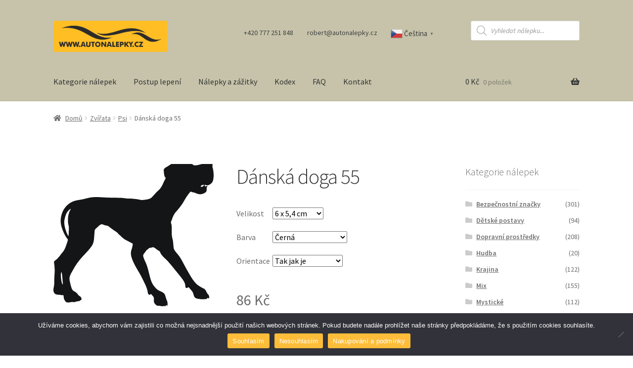

--- FILE ---
content_type: text/html; charset=UTF-8
request_url: https://autonalepky.cz/nalepka/danska-doga-55/
body_size: 24773
content:
<!doctype html>
<html lang="cs">
<head>
<meta charset="UTF-8">
<meta name="viewport" content="width=device-width, initial-scale=1">
<link rel="profile" href="http://gmpg.org/xfn/11">
<link rel="pingback" href="https://autonalepky.cz/xmlrpc.php">

<meta name='robots' content='index, follow, max-image-preview:large, max-snippet:-1, max-video-preview:-1' />

	<!-- This site is optimized with the Yoast SEO plugin v26.8 - https://yoast.com/product/yoast-seo-wordpress/ -->
	<title>Nálepka na auto: Dánská doga 55 &#8212; Autonálepky</title>
	<meta name="description" content="dánská, dánsko, doga, dogy, domácí, fena, fenečka, fenka, pejsci, pejsek, pes, psi, zvířata, zvíře" />
	<link rel="canonical" href="https://autonalepky.cz/nalepka/danska-doga-55/" />
	<meta property="og:locale" content="cs_CZ" />
	<meta property="og:type" content="article" />
	<meta property="og:title" content="Nálepka na auto: Dánská doga 55 &#8212; Autonálepky" />
	<meta property="og:url" content="https://autonalepky.cz/nalepka/danska-doga-55/" />
	<meta property="og:site_name" content="Autonálepky" />
	<meta property="article:modified_time" content="2018-07-27T10:06:16+00:00" />
	<meta name="twitter:card" content="summary_large_image" />
	<script type="application/ld+json" class="yoast-schema-graph">{"@context":"https://schema.org","@graph":[{"@type":"WebPage","@id":"https://autonalepky.cz/nalepka/danska-doga-55/","url":"https://autonalepky.cz/nalepka/danska-doga-55/","name":"Nálepka na auto: Dánská doga 55 &#8212; Autonálepky","isPartOf":{"@id":"https://autonalepky.cz/#website"},"primaryImageOfPage":{"@id":"https://autonalepky.cz/nalepka/danska-doga-55/#primaryimage"},"image":{"@id":"https://autonalepky.cz/nalepka/danska-doga-55/#primaryimage"},"thumbnailUrl":"https://autonalepky.cz/wp-content/uploads/2018/07/great_dane28a-1.svg","datePublished":"2018-07-26T13:13:36+00:00","dateModified":"2018-07-27T10:06:16+00:00","breadcrumb":{"@id":"https://autonalepky.cz/nalepka/danska-doga-55/#breadcrumb"},"inLanguage":"cs","potentialAction":[{"@type":"ReadAction","target":["https://autonalepky.cz/nalepka/danska-doga-55/"]}]},{"@type":"ImageObject","inLanguage":"cs","@id":"https://autonalepky.cz/nalepka/danska-doga-55/#primaryimage","url":"https://autonalepky.cz/wp-content/uploads/2018/07/great_dane28a-1.svg","contentUrl":"https://autonalepky.cz/wp-content/uploads/2018/07/great_dane28a-1.svg"},{"@type":"BreadcrumbList","@id":"https://autonalepky.cz/nalepka/danska-doga-55/#breadcrumb","itemListElement":[{"@type":"ListItem","position":1,"name":"Domů","item":"https://autonalepky.cz/"},{"@type":"ListItem","position":2,"name":"Kategorie nálepek","item":"https://autonalepky.cz/kategorie-nalepek/"},{"@type":"ListItem","position":3,"name":"Dánská doga 55"}]},{"@type":"WebSite","@id":"https://autonalepky.cz/#website","url":"https://autonalepky.cz/","name":"Autonálepky","description":"Online prodej nálepek na auto","publisher":{"@id":"https://autonalepky.cz/#organization"},"potentialAction":[{"@type":"SearchAction","target":{"@type":"EntryPoint","urlTemplate":"https://autonalepky.cz/?s={search_term_string}"},"query-input":{"@type":"PropertyValueSpecification","valueRequired":true,"valueName":"search_term_string"}}],"inLanguage":"cs"},{"@type":"Organization","@id":"https://autonalepky.cz/#organization","name":"Autonálepky","url":"https://autonalepky.cz/","logo":{"@type":"ImageObject","inLanguage":"cs","@id":"https://autonalepky.cz/#/schema/logo/image/","url":"https://autonalepky.cz/wp-content/uploads/2018/07/cropped-logo-final-1.png","contentUrl":"https://autonalepky.cz/wp-content/uploads/2018/07/cropped-logo-final-1.png","width":402,"height":110,"caption":"Autonálepky"},"image":{"@id":"https://autonalepky.cz/#/schema/logo/image/"}}]}</script>
	<!-- / Yoast SEO plugin. -->


<link rel='dns-prefetch' href='//www.googletagmanager.com' />
<link rel='dns-prefetch' href='//fonts.googleapis.com' />
<link rel="alternate" type="application/rss+xml" title="Autonálepky &raquo; RSS zdroj" href="https://autonalepky.cz/feed/" />
<link rel="alternate" type="application/rss+xml" title="Autonálepky &raquo; RSS komentářů" href="https://autonalepky.cz/comments/feed/" />
<link rel="alternate" type="application/rss+xml" title="Autonálepky &raquo; RSS komentářů pro Dánská doga 55" href="https://autonalepky.cz/nalepka/danska-doga-55/feed/" />
<link rel="alternate" title="oEmbed (JSON)" type="application/json+oembed" href="https://autonalepky.cz/wp-json/oembed/1.0/embed?url=https%3A%2F%2Fautonalepky.cz%2Fnalepka%2Fdanska-doga-55%2F" />
<link rel="alternate" title="oEmbed (XML)" type="text/xml+oembed" href="https://autonalepky.cz/wp-json/oembed/1.0/embed?url=https%3A%2F%2Fautonalepky.cz%2Fnalepka%2Fdanska-doga-55%2F&#038;format=xml" />
<style id='wp-img-auto-sizes-contain-inline-css'>
img:is([sizes=auto i],[sizes^="auto," i]){contain-intrinsic-size:3000px 1500px}
/*# sourceURL=wp-img-auto-sizes-contain-inline-css */
</style>
<style id='wp-emoji-styles-inline-css'>

	img.wp-smiley, img.emoji {
		display: inline !important;
		border: none !important;
		box-shadow: none !important;
		height: 1em !important;
		width: 1em !important;
		margin: 0 0.07em !important;
		vertical-align: -0.1em !important;
		background: none !important;
		padding: 0 !important;
	}
/*# sourceURL=wp-emoji-styles-inline-css */
</style>
<style id='wp-block-library-inline-css'>
:root{--wp-block-synced-color:#7a00df;--wp-block-synced-color--rgb:122,0,223;--wp-bound-block-color:var(--wp-block-synced-color);--wp-editor-canvas-background:#ddd;--wp-admin-theme-color:#007cba;--wp-admin-theme-color--rgb:0,124,186;--wp-admin-theme-color-darker-10:#006ba1;--wp-admin-theme-color-darker-10--rgb:0,107,160.5;--wp-admin-theme-color-darker-20:#005a87;--wp-admin-theme-color-darker-20--rgb:0,90,135;--wp-admin-border-width-focus:2px}@media (min-resolution:192dpi){:root{--wp-admin-border-width-focus:1.5px}}.wp-element-button{cursor:pointer}:root .has-very-light-gray-background-color{background-color:#eee}:root .has-very-dark-gray-background-color{background-color:#313131}:root .has-very-light-gray-color{color:#eee}:root .has-very-dark-gray-color{color:#313131}:root .has-vivid-green-cyan-to-vivid-cyan-blue-gradient-background{background:linear-gradient(135deg,#00d084,#0693e3)}:root .has-purple-crush-gradient-background{background:linear-gradient(135deg,#34e2e4,#4721fb 50%,#ab1dfe)}:root .has-hazy-dawn-gradient-background{background:linear-gradient(135deg,#faaca8,#dad0ec)}:root .has-subdued-olive-gradient-background{background:linear-gradient(135deg,#fafae1,#67a671)}:root .has-atomic-cream-gradient-background{background:linear-gradient(135deg,#fdd79a,#004a59)}:root .has-nightshade-gradient-background{background:linear-gradient(135deg,#330968,#31cdcf)}:root .has-midnight-gradient-background{background:linear-gradient(135deg,#020381,#2874fc)}:root{--wp--preset--font-size--normal:16px;--wp--preset--font-size--huge:42px}.has-regular-font-size{font-size:1em}.has-larger-font-size{font-size:2.625em}.has-normal-font-size{font-size:var(--wp--preset--font-size--normal)}.has-huge-font-size{font-size:var(--wp--preset--font-size--huge)}.has-text-align-center{text-align:center}.has-text-align-left{text-align:left}.has-text-align-right{text-align:right}.has-fit-text{white-space:nowrap!important}#end-resizable-editor-section{display:none}.aligncenter{clear:both}.items-justified-left{justify-content:flex-start}.items-justified-center{justify-content:center}.items-justified-right{justify-content:flex-end}.items-justified-space-between{justify-content:space-between}.screen-reader-text{border:0;clip-path:inset(50%);height:1px;margin:-1px;overflow:hidden;padding:0;position:absolute;width:1px;word-wrap:normal!important}.screen-reader-text:focus{background-color:#ddd;clip-path:none;color:#444;display:block;font-size:1em;height:auto;left:5px;line-height:normal;padding:15px 23px 14px;text-decoration:none;top:5px;width:auto;z-index:100000}html :where(.has-border-color){border-style:solid}html :where([style*=border-top-color]){border-top-style:solid}html :where([style*=border-right-color]){border-right-style:solid}html :where([style*=border-bottom-color]){border-bottom-style:solid}html :where([style*=border-left-color]){border-left-style:solid}html :where([style*=border-width]){border-style:solid}html :where([style*=border-top-width]){border-top-style:solid}html :where([style*=border-right-width]){border-right-style:solid}html :where([style*=border-bottom-width]){border-bottom-style:solid}html :where([style*=border-left-width]){border-left-style:solid}html :where(img[class*=wp-image-]){height:auto;max-width:100%}:where(figure){margin:0 0 1em}html :where(.is-position-sticky){--wp-admin--admin-bar--position-offset:var(--wp-admin--admin-bar--height,0px)}@media screen and (max-width:600px){html :where(.is-position-sticky){--wp-admin--admin-bar--position-offset:0px}}

/*# sourceURL=wp-block-library-inline-css */
</style><style id='wp-block-heading-inline-css'>
h1:where(.wp-block-heading).has-background,h2:where(.wp-block-heading).has-background,h3:where(.wp-block-heading).has-background,h4:where(.wp-block-heading).has-background,h5:where(.wp-block-heading).has-background,h6:where(.wp-block-heading).has-background{padding:1.25em 2.375em}h1.has-text-align-left[style*=writing-mode]:where([style*=vertical-lr]),h1.has-text-align-right[style*=writing-mode]:where([style*=vertical-rl]),h2.has-text-align-left[style*=writing-mode]:where([style*=vertical-lr]),h2.has-text-align-right[style*=writing-mode]:where([style*=vertical-rl]),h3.has-text-align-left[style*=writing-mode]:where([style*=vertical-lr]),h3.has-text-align-right[style*=writing-mode]:where([style*=vertical-rl]),h4.has-text-align-left[style*=writing-mode]:where([style*=vertical-lr]),h4.has-text-align-right[style*=writing-mode]:where([style*=vertical-rl]),h5.has-text-align-left[style*=writing-mode]:where([style*=vertical-lr]),h5.has-text-align-right[style*=writing-mode]:where([style*=vertical-rl]),h6.has-text-align-left[style*=writing-mode]:where([style*=vertical-lr]),h6.has-text-align-right[style*=writing-mode]:where([style*=vertical-rl]){rotate:180deg}
/*# sourceURL=https://autonalepky.cz/wp-includes/blocks/heading/style.min.css */
</style>
<link rel='stylesheet' id='wc-blocks-style-css' href='https://autonalepky.cz/wp-content/plugins/woocommerce/assets/client/blocks/wc-blocks.css?ver=wc-10.4.3' media='all' />
<style id='global-styles-inline-css'>
:root{--wp--preset--aspect-ratio--square: 1;--wp--preset--aspect-ratio--4-3: 4/3;--wp--preset--aspect-ratio--3-4: 3/4;--wp--preset--aspect-ratio--3-2: 3/2;--wp--preset--aspect-ratio--2-3: 2/3;--wp--preset--aspect-ratio--16-9: 16/9;--wp--preset--aspect-ratio--9-16: 9/16;--wp--preset--color--black: #000000;--wp--preset--color--cyan-bluish-gray: #abb8c3;--wp--preset--color--white: #ffffff;--wp--preset--color--pale-pink: #f78da7;--wp--preset--color--vivid-red: #cf2e2e;--wp--preset--color--luminous-vivid-orange: #ff6900;--wp--preset--color--luminous-vivid-amber: #fcb900;--wp--preset--color--light-green-cyan: #7bdcb5;--wp--preset--color--vivid-green-cyan: #00d084;--wp--preset--color--pale-cyan-blue: #8ed1fc;--wp--preset--color--vivid-cyan-blue: #0693e3;--wp--preset--color--vivid-purple: #9b51e0;--wp--preset--gradient--vivid-cyan-blue-to-vivid-purple: linear-gradient(135deg,rgb(6,147,227) 0%,rgb(155,81,224) 100%);--wp--preset--gradient--light-green-cyan-to-vivid-green-cyan: linear-gradient(135deg,rgb(122,220,180) 0%,rgb(0,208,130) 100%);--wp--preset--gradient--luminous-vivid-amber-to-luminous-vivid-orange: linear-gradient(135deg,rgb(252,185,0) 0%,rgb(255,105,0) 100%);--wp--preset--gradient--luminous-vivid-orange-to-vivid-red: linear-gradient(135deg,rgb(255,105,0) 0%,rgb(207,46,46) 100%);--wp--preset--gradient--very-light-gray-to-cyan-bluish-gray: linear-gradient(135deg,rgb(238,238,238) 0%,rgb(169,184,195) 100%);--wp--preset--gradient--cool-to-warm-spectrum: linear-gradient(135deg,rgb(74,234,220) 0%,rgb(151,120,209) 20%,rgb(207,42,186) 40%,rgb(238,44,130) 60%,rgb(251,105,98) 80%,rgb(254,248,76) 100%);--wp--preset--gradient--blush-light-purple: linear-gradient(135deg,rgb(255,206,236) 0%,rgb(152,150,240) 100%);--wp--preset--gradient--blush-bordeaux: linear-gradient(135deg,rgb(254,205,165) 0%,rgb(254,45,45) 50%,rgb(107,0,62) 100%);--wp--preset--gradient--luminous-dusk: linear-gradient(135deg,rgb(255,203,112) 0%,rgb(199,81,192) 50%,rgb(65,88,208) 100%);--wp--preset--gradient--pale-ocean: linear-gradient(135deg,rgb(255,245,203) 0%,rgb(182,227,212) 50%,rgb(51,167,181) 100%);--wp--preset--gradient--electric-grass: linear-gradient(135deg,rgb(202,248,128) 0%,rgb(113,206,126) 100%);--wp--preset--gradient--midnight: linear-gradient(135deg,rgb(2,3,129) 0%,rgb(40,116,252) 100%);--wp--preset--font-size--small: 14px;--wp--preset--font-size--medium: 23px;--wp--preset--font-size--large: 26px;--wp--preset--font-size--x-large: 42px;--wp--preset--font-size--normal: 16px;--wp--preset--font-size--huge: 37px;--wp--preset--spacing--20: 0.44rem;--wp--preset--spacing--30: 0.67rem;--wp--preset--spacing--40: 1rem;--wp--preset--spacing--50: 1.5rem;--wp--preset--spacing--60: 2.25rem;--wp--preset--spacing--70: 3.38rem;--wp--preset--spacing--80: 5.06rem;--wp--preset--shadow--natural: 6px 6px 9px rgba(0, 0, 0, 0.2);--wp--preset--shadow--deep: 12px 12px 50px rgba(0, 0, 0, 0.4);--wp--preset--shadow--sharp: 6px 6px 0px rgba(0, 0, 0, 0.2);--wp--preset--shadow--outlined: 6px 6px 0px -3px rgb(255, 255, 255), 6px 6px rgb(0, 0, 0);--wp--preset--shadow--crisp: 6px 6px 0px rgb(0, 0, 0);}:root :where(.is-layout-flow) > :first-child{margin-block-start: 0;}:root :where(.is-layout-flow) > :last-child{margin-block-end: 0;}:root :where(.is-layout-flow) > *{margin-block-start: 24px;margin-block-end: 0;}:root :where(.is-layout-constrained) > :first-child{margin-block-start: 0;}:root :where(.is-layout-constrained) > :last-child{margin-block-end: 0;}:root :where(.is-layout-constrained) > *{margin-block-start: 24px;margin-block-end: 0;}:root :where(.is-layout-flex){gap: 24px;}:root :where(.is-layout-grid){gap: 24px;}body .is-layout-flex{display: flex;}.is-layout-flex{flex-wrap: wrap;align-items: center;}.is-layout-flex > :is(*, div){margin: 0;}body .is-layout-grid{display: grid;}.is-layout-grid > :is(*, div){margin: 0;}.has-black-color{color: var(--wp--preset--color--black) !important;}.has-cyan-bluish-gray-color{color: var(--wp--preset--color--cyan-bluish-gray) !important;}.has-white-color{color: var(--wp--preset--color--white) !important;}.has-pale-pink-color{color: var(--wp--preset--color--pale-pink) !important;}.has-vivid-red-color{color: var(--wp--preset--color--vivid-red) !important;}.has-luminous-vivid-orange-color{color: var(--wp--preset--color--luminous-vivid-orange) !important;}.has-luminous-vivid-amber-color{color: var(--wp--preset--color--luminous-vivid-amber) !important;}.has-light-green-cyan-color{color: var(--wp--preset--color--light-green-cyan) !important;}.has-vivid-green-cyan-color{color: var(--wp--preset--color--vivid-green-cyan) !important;}.has-pale-cyan-blue-color{color: var(--wp--preset--color--pale-cyan-blue) !important;}.has-vivid-cyan-blue-color{color: var(--wp--preset--color--vivid-cyan-blue) !important;}.has-vivid-purple-color{color: var(--wp--preset--color--vivid-purple) !important;}.has-black-background-color{background-color: var(--wp--preset--color--black) !important;}.has-cyan-bluish-gray-background-color{background-color: var(--wp--preset--color--cyan-bluish-gray) !important;}.has-white-background-color{background-color: var(--wp--preset--color--white) !important;}.has-pale-pink-background-color{background-color: var(--wp--preset--color--pale-pink) !important;}.has-vivid-red-background-color{background-color: var(--wp--preset--color--vivid-red) !important;}.has-luminous-vivid-orange-background-color{background-color: var(--wp--preset--color--luminous-vivid-orange) !important;}.has-luminous-vivid-amber-background-color{background-color: var(--wp--preset--color--luminous-vivid-amber) !important;}.has-light-green-cyan-background-color{background-color: var(--wp--preset--color--light-green-cyan) !important;}.has-vivid-green-cyan-background-color{background-color: var(--wp--preset--color--vivid-green-cyan) !important;}.has-pale-cyan-blue-background-color{background-color: var(--wp--preset--color--pale-cyan-blue) !important;}.has-vivid-cyan-blue-background-color{background-color: var(--wp--preset--color--vivid-cyan-blue) !important;}.has-vivid-purple-background-color{background-color: var(--wp--preset--color--vivid-purple) !important;}.has-black-border-color{border-color: var(--wp--preset--color--black) !important;}.has-cyan-bluish-gray-border-color{border-color: var(--wp--preset--color--cyan-bluish-gray) !important;}.has-white-border-color{border-color: var(--wp--preset--color--white) !important;}.has-pale-pink-border-color{border-color: var(--wp--preset--color--pale-pink) !important;}.has-vivid-red-border-color{border-color: var(--wp--preset--color--vivid-red) !important;}.has-luminous-vivid-orange-border-color{border-color: var(--wp--preset--color--luminous-vivid-orange) !important;}.has-luminous-vivid-amber-border-color{border-color: var(--wp--preset--color--luminous-vivid-amber) !important;}.has-light-green-cyan-border-color{border-color: var(--wp--preset--color--light-green-cyan) !important;}.has-vivid-green-cyan-border-color{border-color: var(--wp--preset--color--vivid-green-cyan) !important;}.has-pale-cyan-blue-border-color{border-color: var(--wp--preset--color--pale-cyan-blue) !important;}.has-vivid-cyan-blue-border-color{border-color: var(--wp--preset--color--vivid-cyan-blue) !important;}.has-vivid-purple-border-color{border-color: var(--wp--preset--color--vivid-purple) !important;}.has-vivid-cyan-blue-to-vivid-purple-gradient-background{background: var(--wp--preset--gradient--vivid-cyan-blue-to-vivid-purple) !important;}.has-light-green-cyan-to-vivid-green-cyan-gradient-background{background: var(--wp--preset--gradient--light-green-cyan-to-vivid-green-cyan) !important;}.has-luminous-vivid-amber-to-luminous-vivid-orange-gradient-background{background: var(--wp--preset--gradient--luminous-vivid-amber-to-luminous-vivid-orange) !important;}.has-luminous-vivid-orange-to-vivid-red-gradient-background{background: var(--wp--preset--gradient--luminous-vivid-orange-to-vivid-red) !important;}.has-very-light-gray-to-cyan-bluish-gray-gradient-background{background: var(--wp--preset--gradient--very-light-gray-to-cyan-bluish-gray) !important;}.has-cool-to-warm-spectrum-gradient-background{background: var(--wp--preset--gradient--cool-to-warm-spectrum) !important;}.has-blush-light-purple-gradient-background{background: var(--wp--preset--gradient--blush-light-purple) !important;}.has-blush-bordeaux-gradient-background{background: var(--wp--preset--gradient--blush-bordeaux) !important;}.has-luminous-dusk-gradient-background{background: var(--wp--preset--gradient--luminous-dusk) !important;}.has-pale-ocean-gradient-background{background: var(--wp--preset--gradient--pale-ocean) !important;}.has-electric-grass-gradient-background{background: var(--wp--preset--gradient--electric-grass) !important;}.has-midnight-gradient-background{background: var(--wp--preset--gradient--midnight) !important;}.has-small-font-size{font-size: var(--wp--preset--font-size--small) !important;}.has-medium-font-size{font-size: var(--wp--preset--font-size--medium) !important;}.has-large-font-size{font-size: var(--wp--preset--font-size--large) !important;}.has-x-large-font-size{font-size: var(--wp--preset--font-size--x-large) !important;}
/*# sourceURL=global-styles-inline-css */
</style>

<style id='classic-theme-styles-inline-css'>
/*! This file is auto-generated */
.wp-block-button__link{color:#fff;background-color:#32373c;border-radius:9999px;box-shadow:none;text-decoration:none;padding:calc(.667em + 2px) calc(1.333em + 2px);font-size:1.125em}.wp-block-file__button{background:#32373c;color:#fff;text-decoration:none}
/*# sourceURL=/wp-includes/css/classic-themes.min.css */
</style>
<link rel='stylesheet' id='storefront-gutenberg-blocks-css' href='https://autonalepky.cz/wp-content/themes/storefront/assets/css/base/gutenberg-blocks.css?ver=4.6.2' media='all' />
<style id='storefront-gutenberg-blocks-inline-css'>

				.wp-block-button__link:not(.has-text-color) {
					color: #ffffff;
				}

				.wp-block-button__link:not(.has-text-color):hover,
				.wp-block-button__link:not(.has-text-color):focus,
				.wp-block-button__link:not(.has-text-color):active {
					color: #ffffff;
				}

				.wp-block-button__link:not(.has-background) {
					background-color: #ffbe24;
				}

				.wp-block-button__link:not(.has-background):hover,
				.wp-block-button__link:not(.has-background):focus,
				.wp-block-button__link:not(.has-background):active {
					border-color: #e6a50b;
					background-color: #e6a50b;
				}

				.wc-block-grid__products .wc-block-grid__product .wp-block-button__link {
					background-color: #ffbe24;
					border-color: #ffbe24;
					color: #ffffff;
				}

				.wp-block-quote footer,
				.wp-block-quote cite,
				.wp-block-quote__citation {
					color: #6d6d6d;
				}

				.wp-block-pullquote cite,
				.wp-block-pullquote footer,
				.wp-block-pullquote__citation {
					color: #6d6d6d;
				}

				.wp-block-image figcaption {
					color: #6d6d6d;
				}

				.wp-block-separator.is-style-dots::before {
					color: #333333;
				}

				.wp-block-file a.wp-block-file__button {
					color: #ffffff;
					background-color: #ffbe24;
					border-color: #ffbe24;
				}

				.wp-block-file a.wp-block-file__button:hover,
				.wp-block-file a.wp-block-file__button:focus,
				.wp-block-file a.wp-block-file__button:active {
					color: #ffffff;
					background-color: #e6a50b;
				}

				.wp-block-code,
				.wp-block-preformatted pre {
					color: #6d6d6d;
				}

				.wp-block-table:not( .has-background ):not( .is-style-stripes ) tbody tr:nth-child(2n) td {
					background-color: #fdfdfd;
				}

				.wp-block-cover .wp-block-cover__inner-container h1:not(.has-text-color),
				.wp-block-cover .wp-block-cover__inner-container h2:not(.has-text-color),
				.wp-block-cover .wp-block-cover__inner-container h3:not(.has-text-color),
				.wp-block-cover .wp-block-cover__inner-container h4:not(.has-text-color),
				.wp-block-cover .wp-block-cover__inner-container h5:not(.has-text-color),
				.wp-block-cover .wp-block-cover__inner-container h6:not(.has-text-color) {
					color: #000000;
				}

				div.wc-block-components-price-slider__range-input-progress,
				.rtl .wc-block-components-price-slider__range-input-progress {
					--range-color: #fdbd3a;
				}

				/* Target only IE11 */
				@media all and (-ms-high-contrast: none), (-ms-high-contrast: active) {
					.wc-block-components-price-slider__range-input-progress {
						background: #fdbd3a;
					}
				}

				.wc-block-components-button:not(.is-link) {
					background-color: #ffbe24;
					color: #ffffff;
				}

				.wc-block-components-button:not(.is-link):hover,
				.wc-block-components-button:not(.is-link):focus,
				.wc-block-components-button:not(.is-link):active {
					background-color: #e6a50b;
					color: #ffffff;
				}

				.wc-block-components-button:not(.is-link):disabled {
					background-color: #ffbe24;
					color: #ffffff;
				}

				.wc-block-cart__submit-container {
					background-color: #ffffff;
				}

				.wc-block-cart__submit-container::before {
					color: rgba(220,220,220,0.5);
				}

				.wc-block-components-order-summary-item__quantity {
					background-color: #ffffff;
					border-color: #6d6d6d;
					box-shadow: 0 0 0 2px #ffffff;
					color: #6d6d6d;
				}
			
/*# sourceURL=storefront-gutenberg-blocks-inline-css */
</style>
<link rel='stylesheet' id='cookie-notice-front-css' href='https://autonalepky.cz/wp-content/plugins/cookie-notice/css/front.min.css?ver=2.5.11' media='all' />
<style id='woocommerce-inline-inline-css'>
.woocommerce form .form-row .required { visibility: visible; }
/*# sourceURL=woocommerce-inline-inline-css */
</style>
<link rel='stylesheet' id='yith-infs-style-css' href='https://autonalepky.cz/wp-content/plugins/yith-infinite-scrolling/assets/css/frontend.css?ver=2.5.0' media='all' />
<link rel='stylesheet' id='dgwt-wcas-style-css' href='https://autonalepky.cz/wp-content/plugins/ajax-search-for-woocommerce/assets/css/style.min.css?ver=1.32.2' media='all' />
<link rel='stylesheet' id='storefront-style-css' href='https://autonalepky.cz/wp-content/themes/storefront/style.css?ver=4.6.2' media='all' />
<style id='storefront-style-inline-css'>

			.main-navigation ul li a,
			.site-title a,
			ul.menu li a,
			.site-branding h1 a,
			button.menu-toggle,
			button.menu-toggle:hover,
			.handheld-navigation .dropdown-toggle {
				color: #333333;
			}

			button.menu-toggle,
			button.menu-toggle:hover {
				border-color: #333333;
			}

			.main-navigation ul li a:hover,
			.main-navigation ul li:hover > a,
			.site-title a:hover,
			.site-header ul.menu li.current-menu-item > a {
				color: #747474;
			}

			table:not( .has-background ) th {
				background-color: #f8f8f8;
			}

			table:not( .has-background ) tbody td {
				background-color: #fdfdfd;
			}

			table:not( .has-background ) tbody tr:nth-child(2n) td,
			fieldset,
			fieldset legend {
				background-color: #fbfbfb;
			}

			.site-header,
			.secondary-navigation ul ul,
			.main-navigation ul.menu > li.menu-item-has-children:after,
			.secondary-navigation ul.menu ul,
			.storefront-handheld-footer-bar,
			.storefront-handheld-footer-bar ul li > a,
			.storefront-handheld-footer-bar ul li.search .site-search,
			button.menu-toggle,
			button.menu-toggle:hover {
				background-color: #c6c3aa;
			}

			p.site-description,
			.site-header,
			.storefront-handheld-footer-bar {
				color: #404040;
			}

			button.menu-toggle:after,
			button.menu-toggle:before,
			button.menu-toggle span:before {
				background-color: #333333;
			}

			h1, h2, h3, h4, h5, h6, .wc-block-grid__product-title {
				color: #333333;
			}

			.widget h1 {
				border-bottom-color: #333333;
			}

			body,
			.secondary-navigation a {
				color: #6d6d6d;
			}

			.widget-area .widget a,
			.hentry .entry-header .posted-on a,
			.hentry .entry-header .post-author a,
			.hentry .entry-header .post-comments a,
			.hentry .entry-header .byline a {
				color: #727272;
			}

			a {
				color: #fdbd3a;
			}

			a:focus,
			button:focus,
			.button.alt:focus,
			input:focus,
			textarea:focus,
			input[type="button"]:focus,
			input[type="reset"]:focus,
			input[type="submit"]:focus,
			input[type="email"]:focus,
			input[type="tel"]:focus,
			input[type="url"]:focus,
			input[type="password"]:focus,
			input[type="search"]:focus {
				outline-color: #fdbd3a;
			}

			button, input[type="button"], input[type="reset"], input[type="submit"], .button, .widget a.button {
				background-color: #ffbe24;
				border-color: #ffbe24;
				color: #ffffff;
			}

			button:hover, input[type="button"]:hover, input[type="reset"]:hover, input[type="submit"]:hover, .button:hover, .widget a.button:hover {
				background-color: #e6a50b;
				border-color: #e6a50b;
				color: #ffffff;
			}

			button.alt, input[type="button"].alt, input[type="reset"].alt, input[type="submit"].alt, .button.alt, .widget-area .widget a.button.alt {
				background-color: #ffbe24;
				border-color: #ffbe24;
				color: #ffffff;
			}

			button.alt:hover, input[type="button"].alt:hover, input[type="reset"].alt:hover, input[type="submit"].alt:hover, .button.alt:hover, .widget-area .widget a.button.alt:hover {
				background-color: #e6a50b;
				border-color: #e6a50b;
				color: #ffffff;
			}

			.pagination .page-numbers li .page-numbers.current {
				background-color: #e6e6e6;
				color: #636363;
			}

			#comments .comment-list .comment-content .comment-text {
				background-color: #f8f8f8;
			}

			.site-footer {
				background-color: #c6c3aa;
				color: #6d6d6d;
			}

			.site-footer a:not(.button):not(.components-button) {
				color: #333333;
			}

			.site-footer .storefront-handheld-footer-bar a:not(.button):not(.components-button) {
				color: #333333;
			}

			.site-footer h1, .site-footer h2, .site-footer h3, .site-footer h4, .site-footer h5, .site-footer h6, .site-footer .widget .widget-title, .site-footer .widget .widgettitle {
				color: #333333;
			}

			.page-template-template-homepage.has-post-thumbnail .type-page.has-post-thumbnail .entry-title {
				color: #000000;
			}

			.page-template-template-homepage.has-post-thumbnail .type-page.has-post-thumbnail .entry-content {
				color: #000000;
			}

			@media screen and ( min-width: 768px ) {
				.secondary-navigation ul.menu a:hover {
					color: #595959;
				}

				.secondary-navigation ul.menu a {
					color: #404040;
				}

				.main-navigation ul.menu ul.sub-menu,
				.main-navigation ul.nav-menu ul.children {
					background-color: #b7b49b;
				}

				.site-header {
					border-bottom-color: #b7b49b;
				}
			}
/*# sourceURL=storefront-style-inline-css */
</style>
<link rel='stylesheet' id='storefront-icons-css' href='https://autonalepky.cz/wp-content/themes/storefront/assets/css/base/icons.css?ver=4.6.2' media='all' />
<link rel='stylesheet' id='storefront-fonts-css' href='https://fonts.googleapis.com/css?family=Source+Sans+Pro%3A400%2C300%2C300italic%2C400italic%2C600%2C700%2C900&#038;subset=latin%2Clatin-ext&#038;ver=4.6.2' media='all' />
<link rel='stylesheet' id='newsletter-css' href='https://autonalepky.cz/wp-content/plugins/newsletter/style.css?ver=9.1.1' media='all' />
<link rel='stylesheet' id='storefront-woocommerce-style-css' href='https://autonalepky.cz/wp-content/themes/storefront/assets/css/woocommerce/woocommerce.css?ver=4.6.2' media='all' />
<style id='storefront-woocommerce-style-inline-css'>
@font-face {
				font-family: star;
				src: url(https://autonalepky.cz/wp-content/plugins/woocommerce/assets/fonts/star.eot);
				src:
					url(https://autonalepky.cz/wp-content/plugins/woocommerce/assets/fonts/star.eot?#iefix) format("embedded-opentype"),
					url(https://autonalepky.cz/wp-content/plugins/woocommerce/assets/fonts/star.woff) format("woff"),
					url(https://autonalepky.cz/wp-content/plugins/woocommerce/assets/fonts/star.ttf) format("truetype"),
					url(https://autonalepky.cz/wp-content/plugins/woocommerce/assets/fonts/star.svg#star) format("svg");
				font-weight: 400;
				font-style: normal;
			}
			@font-face {
				font-family: WooCommerce;
				src: url(https://autonalepky.cz/wp-content/plugins/woocommerce/assets/fonts/WooCommerce.eot);
				src:
					url(https://autonalepky.cz/wp-content/plugins/woocommerce/assets/fonts/WooCommerce.eot?#iefix) format("embedded-opentype"),
					url(https://autonalepky.cz/wp-content/plugins/woocommerce/assets/fonts/WooCommerce.woff) format("woff"),
					url(https://autonalepky.cz/wp-content/plugins/woocommerce/assets/fonts/WooCommerce.ttf) format("truetype"),
					url(https://autonalepky.cz/wp-content/plugins/woocommerce/assets/fonts/WooCommerce.svg#WooCommerce) format("svg");
				font-weight: 400;
				font-style: normal;
			}

			a.cart-contents,
			.site-header-cart .widget_shopping_cart a {
				color: #333333;
			}

			a.cart-contents:hover,
			.site-header-cart .widget_shopping_cart a:hover,
			.site-header-cart:hover > li > a {
				color: #747474;
			}

			table.cart td.product-remove,
			table.cart td.actions {
				border-top-color: #ffffff;
			}

			.storefront-handheld-footer-bar ul li.cart .count {
				background-color: #333333;
				color: #c6c3aa;
				border-color: #c6c3aa;
			}

			.woocommerce-tabs ul.tabs li.active a,
			ul.products li.product .price,
			.onsale,
			.wc-block-grid__product-onsale,
			.widget_search form:before,
			.widget_product_search form:before {
				color: #6d6d6d;
			}

			.woocommerce-breadcrumb a,
			a.woocommerce-review-link,
			.product_meta a {
				color: #727272;
			}

			.wc-block-grid__product-onsale,
			.onsale {
				border-color: #6d6d6d;
			}

			.star-rating span:before,
			.quantity .plus, .quantity .minus,
			p.stars a:hover:after,
			p.stars a:after,
			.star-rating span:before,
			#payment .payment_methods li input[type=radio]:first-child:checked+label:before {
				color: #fdbd3a;
			}

			.widget_price_filter .ui-slider .ui-slider-range,
			.widget_price_filter .ui-slider .ui-slider-handle {
				background-color: #fdbd3a;
			}

			.order_details {
				background-color: #f8f8f8;
			}

			.order_details > li {
				border-bottom: 1px dotted #e3e3e3;
			}

			.order_details:before,
			.order_details:after {
				background: -webkit-linear-gradient(transparent 0,transparent 0),-webkit-linear-gradient(135deg,#f8f8f8 33.33%,transparent 33.33%),-webkit-linear-gradient(45deg,#f8f8f8 33.33%,transparent 33.33%)
			}

			#order_review {
				background-color: #ffffff;
			}

			#payment .payment_methods > li .payment_box,
			#payment .place-order {
				background-color: #fafafa;
			}

			#payment .payment_methods > li:not(.woocommerce-notice) {
				background-color: #f5f5f5;
			}

			#payment .payment_methods > li:not(.woocommerce-notice):hover {
				background-color: #f0f0f0;
			}

			.woocommerce-pagination .page-numbers li .page-numbers.current {
				background-color: #e6e6e6;
				color: #636363;
			}

			.wc-block-grid__product-onsale,
			.onsale,
			.woocommerce-pagination .page-numbers li .page-numbers:not(.current) {
				color: #6d6d6d;
			}

			p.stars a:before,
			p.stars a:hover~a:before,
			p.stars.selected a.active~a:before {
				color: #6d6d6d;
			}

			p.stars.selected a.active:before,
			p.stars:hover a:before,
			p.stars.selected a:not(.active):before,
			p.stars.selected a.active:before {
				color: #fdbd3a;
			}

			.single-product div.product .woocommerce-product-gallery .woocommerce-product-gallery__trigger {
				background-color: #ffbe24;
				color: #ffffff;
			}

			.single-product div.product .woocommerce-product-gallery .woocommerce-product-gallery__trigger:hover {
				background-color: #e6a50b;
				border-color: #e6a50b;
				color: #ffffff;
			}

			.button.added_to_cart:focus,
			.button.wc-forward:focus {
				outline-color: #fdbd3a;
			}

			.added_to_cart,
			.site-header-cart .widget_shopping_cart a.button,
			.wc-block-grid__products .wc-block-grid__product .wp-block-button__link {
				background-color: #ffbe24;
				border-color: #ffbe24;
				color: #ffffff;
			}

			.added_to_cart:hover,
			.site-header-cart .widget_shopping_cart a.button:hover,
			.wc-block-grid__products .wc-block-grid__product .wp-block-button__link:hover {
				background-color: #e6a50b;
				border-color: #e6a50b;
				color: #ffffff;
			}

			.added_to_cart.alt, .added_to_cart, .widget a.button.checkout {
				background-color: #ffbe24;
				border-color: #ffbe24;
				color: #ffffff;
			}

			.added_to_cart.alt:hover, .added_to_cart:hover, .widget a.button.checkout:hover {
				background-color: #e6a50b;
				border-color: #e6a50b;
				color: #ffffff;
			}

			.button.loading {
				color: #ffbe24;
			}

			.button.loading:hover {
				background-color: #ffbe24;
			}

			.button.loading:after {
				color: #ffffff;
			}

			@media screen and ( min-width: 768px ) {
				.site-header-cart .widget_shopping_cart,
				.site-header .product_list_widget li .quantity {
					color: #404040;
				}

				.site-header-cart .widget_shopping_cart .buttons,
				.site-header-cart .widget_shopping_cart .total {
					background-color: #bcb9a0;
				}

				.site-header-cart .widget_shopping_cart {
					background-color: #b7b49b;
				}
			}
				.storefront-product-pagination a {
					color: #6d6d6d;
					background-color: #ffffff;
				}
				.storefront-sticky-add-to-cart {
					color: #6d6d6d;
					background-color: #ffffff;
				}

				.storefront-sticky-add-to-cart a:not(.button) {
					color: #333333;
				}
/*# sourceURL=storefront-woocommerce-style-inline-css */
</style>
<link rel='stylesheet' id='storefront-child-style-css' href='https://autonalepky.cz/wp-content/themes/storefront-child/style.css?ver=1.0.0' media='all' />
<link rel='stylesheet' id='storefront-woocommerce-brands-style-css' href='https://autonalepky.cz/wp-content/themes/storefront/assets/css/woocommerce/extensions/brands.css?ver=4.6.2' media='all' />
<script src="https://autonalepky.cz/wp-includes/js/jquery/jquery.min.js?ver=3.7.1" id="jquery-core-js"></script>
<script src="https://autonalepky.cz/wp-includes/js/jquery/jquery-migrate.min.js?ver=3.4.1" id="jquery-migrate-js"></script>
<script id="cookie-notice-front-js-before">
var cnArgs = {"ajaxUrl":"https:\/\/autonalepky.cz\/wp-admin\/admin-ajax.php","nonce":"235209107d","hideEffect":"fade","position":"bottom","onScroll":false,"onScrollOffset":100,"onClick":false,"cookieName":"cookie_notice_accepted","cookieTime":2592000,"cookieTimeRejected":2592000,"globalCookie":false,"redirection":false,"cache":true,"revokeCookies":false,"revokeCookiesOpt":"automatic"};

//# sourceURL=cookie-notice-front-js-before
</script>
<script src="https://autonalepky.cz/wp-content/plugins/cookie-notice/js/front.min.js?ver=2.5.11" id="cookie-notice-front-js"></script>
<script id="wc-single-product-js-extra">
var wc_single_product_params = {"i18n_required_rating_text":"Zvolte pros\u00edm hodnocen\u00ed","i18n_rating_options":["1 z 5 hv\u011bzdi\u010dek","2 ze 5 hv\u011bzdi\u010dek","3 ze 5 hv\u011bzdi\u010dek","4 ze 5 hv\u011bzdi\u010dek","5 z 5 hv\u011bzdi\u010dek"],"i18n_product_gallery_trigger_text":"Zobrazit galerii p\u0159es celou obrazovku","review_rating_required":"no","flexslider":{"rtl":false,"animation":"slide","smoothHeight":true,"directionNav":false,"controlNav":"thumbnails","slideshow":false,"animationSpeed":500,"animationLoop":false,"allowOneSlide":false},"zoom_enabled":"","zoom_options":[],"photoswipe_enabled":"","photoswipe_options":{"shareEl":false,"closeOnScroll":false,"history":false,"hideAnimationDuration":0,"showAnimationDuration":0},"flexslider_enabled":""};
//# sourceURL=wc-single-product-js-extra
</script>
<script src="https://autonalepky.cz/wp-content/plugins/woocommerce/assets/js/frontend/single-product.min.js?ver=10.4.3" id="wc-single-product-js" defer data-wp-strategy="defer"></script>
<script src="https://autonalepky.cz/wp-content/plugins/woocommerce/assets/js/jquery-blockui/jquery.blockUI.min.js?ver=2.7.0-wc.10.4.3" id="wc-jquery-blockui-js" defer data-wp-strategy="defer"></script>
<script src="https://autonalepky.cz/wp-content/plugins/woocommerce/assets/js/js-cookie/js.cookie.min.js?ver=2.1.4-wc.10.4.3" id="wc-js-cookie-js" defer data-wp-strategy="defer"></script>
<script id="woocommerce-js-extra">
var woocommerce_params = {"ajax_url":"/wp-admin/admin-ajax.php","wc_ajax_url":"/?wc-ajax=%%endpoint%%","i18n_password_show":"Zobrazit heslo","i18n_password_hide":"Skr\u00fdt heslo"};
//# sourceURL=woocommerce-js-extra
</script>
<script src="https://autonalepky.cz/wp-content/plugins/woocommerce/assets/js/frontend/woocommerce.min.js?ver=10.4.3" id="woocommerce-js" defer data-wp-strategy="defer"></script>
<script id="wc-cart-fragments-js-extra">
var wc_cart_fragments_params = {"ajax_url":"/wp-admin/admin-ajax.php","wc_ajax_url":"/?wc-ajax=%%endpoint%%","cart_hash_key":"wc_cart_hash_c6416c4756ad98cb0422108360a9c98f","fragment_name":"wc_fragments_c6416c4756ad98cb0422108360a9c98f","request_timeout":"5000"};
//# sourceURL=wc-cart-fragments-js-extra
</script>
<script src="https://autonalepky.cz/wp-content/plugins/woocommerce/assets/js/frontend/cart-fragments.min.js?ver=10.4.3" id="wc-cart-fragments-js" defer data-wp-strategy="defer"></script>

<!-- Google tag (gtag.js) snippet added by Site Kit -->
<!-- Google Analytics snippet added by Site Kit -->
<script src="https://www.googletagmanager.com/gtag/js?id=GT-WKGKFH3" id="google_gtagjs-js" async></script>
<script id="google_gtagjs-js-after">
window.dataLayer = window.dataLayer || [];function gtag(){dataLayer.push(arguments);}
gtag("set","linker",{"domains":["autonalepky.cz"]});
gtag("js", new Date());
gtag("set", "developer_id.dZTNiMT", true);
gtag("config", "GT-WKGKFH3");
//# sourceURL=google_gtagjs-js-after
</script>
<link rel="https://api.w.org/" href="https://autonalepky.cz/wp-json/" /><link rel="alternate" title="JSON" type="application/json" href="https://autonalepky.cz/wp-json/wp/v2/product/16672" /><link rel="EditURI" type="application/rsd+xml" title="RSD" href="https://autonalepky.cz/xmlrpc.php?rsd" />
<meta name="generator" content="WordPress 6.9" />
<meta name="generator" content="WooCommerce 10.4.3" />
<link rel='shortlink' href='https://autonalepky.cz/?p=16672' />
<meta name="generator" content="Site Kit by Google 1.170.0" />		<style>
			.dgwt-wcas-ico-magnifier,.dgwt-wcas-ico-magnifier-handler{max-width:20px}.dgwt-wcas-search-wrapp{max-width:600px}		</style>
		    <!-- Global site tag (gtag.js) - Google Analytics -->
    <script async src="https://www.googletagmanager.com/gtag/js?id=UA-5285790-1"></script>
    <script>
        window.dataLayer = window.dataLayer || [];
        function gtag(){dataLayer.push(arguments);}
        gtag('js', new Date());

        gtag('config', 'UA-5285790-1');
    </script>
	<noscript><style>.woocommerce-product-gallery{ opacity: 1 !important; }</style></noscript>
	<link rel="icon" href="https://autonalepky.cz/wp-content/uploads/2018/07/favicon-1-100x100.png" sizes="32x32" />
<link rel="icon" href="https://autonalepky.cz/wp-content/uploads/2018/07/favicon-1-300x300.png" sizes="192x192" />
<link rel="apple-touch-icon" href="https://autonalepky.cz/wp-content/uploads/2018/07/favicon-1-300x300.png" />
<meta name="msapplication-TileImage" content="https://autonalepky.cz/wp-content/uploads/2018/07/favicon-1-300x300.png" />
</head>

<body class="wp-singular product-template-default single single-product postid-16672 wp-custom-logo wp-embed-responsive wp-theme-storefront wp-child-theme-storefront-child theme-storefront cookies-not-set woocommerce woocommerce-page woocommerce-no-js storefront-secondary-navigation storefront-align-wide right-sidebar woocommerce-active">



<div id="page" class="hfeed site">
	
	<header id="masthead" class="site-header" role="banner" style="">

		<div class="col-full">		<a class="skip-link screen-reader-text" href="#site-navigation">Přeskočit na navigaci</a>
		<a class="skip-link screen-reader-text" href="#content">Přejít k obsahu webu</a>
				<div class="site-branding">
			<a href="https://autonalepky.cz/" class="custom-logo-link" rel="home"><img width="402" height="110" src="https://autonalepky.cz/wp-content/uploads/2018/07/cropped-logo-final-1.png" class="custom-logo" alt="Autonálepky" decoding="async" srcset="https://autonalepky.cz/wp-content/uploads/2018/07/cropped-logo-final-1.png 402w, https://autonalepky.cz/wp-content/uploads/2018/07/cropped-logo-final-1-300x82.png 300w" sizes="(max-width: 402px) 100vw, 402px" /></a>		</div>
					<nav class="secondary-navigation" role="navigation" aria-label="Vedlejší navigace">
				<div class="menu-duhe-menu-container"><ul id="menu-duhe-menu" class="menu"><li id="menu-item-26129" class="menu-item menu-item-type-custom menu-item-object-custom menu-item-26129"><a href="https://wa.me/+420777251848">+420 777 251 848</a></li>
<li id="menu-item-26130" class="menu-item menu-item-type-custom menu-item-object-custom menu-item-26130"><a href="mailto:robert@autonalepky.cz">robert@autonalepky.cz</a></li>
<li style="position:relative;" class="menu-item menu-item-gtranslate gt-menu-16879"></li></ul></div>			</nav><!-- #site-navigation -->
			<div  class="dgwt-wcas-search-wrapp dgwt-wcas-no-submit woocommerce dgwt-wcas-style-solaris js-dgwt-wcas-layout-classic dgwt-wcas-layout-classic js-dgwt-wcas-mobile-overlay-enabled">
		<form class="dgwt-wcas-search-form" role="search" action="https://autonalepky.cz/" method="get">
		<div class="dgwt-wcas-sf-wrapp">
							<svg
					class="dgwt-wcas-ico-magnifier" xmlns="http://www.w3.org/2000/svg"
					xmlns:xlink="http://www.w3.org/1999/xlink" x="0px" y="0px"
					viewBox="0 0 51.539 51.361" xml:space="preserve">
					<path 						d="M51.539,49.356L37.247,35.065c3.273-3.74,5.272-8.623,5.272-13.983c0-11.742-9.518-21.26-21.26-21.26 S0,9.339,0,21.082s9.518,21.26,21.26,21.26c5.361,0,10.244-1.999,13.983-5.272l14.292,14.292L51.539,49.356z M2.835,21.082 c0-10.176,8.249-18.425,18.425-18.425s18.425,8.249,18.425,18.425S31.436,39.507,21.26,39.507S2.835,31.258,2.835,21.082z"/>
				</svg>
							<label class="screen-reader-text"
				for="dgwt-wcas-search-input-1">
				Products search			</label>

			<input
				id="dgwt-wcas-search-input-1"
				type="search"
				class="dgwt-wcas-search-input"
				name="s"
				value=""
				placeholder="Vyhledat nálepku..."
				autocomplete="off"
							/>
			<div class="dgwt-wcas-preloader"></div>

			<div class="dgwt-wcas-voice-search"></div>

			
			<input type="hidden" name="post_type" value="product"/>
			<input type="hidden" name="dgwt_wcas" value="1"/>

			
					</div>
	</form>
</div>
</div><div class="storefront-primary-navigation"><div class="col-full">		<nav id="site-navigation" class="main-navigation" role="navigation" aria-label="Základní navigační menu">
		<button id="site-navigation-menu-toggle" class="menu-toggle" aria-controls="site-navigation" aria-expanded="false"><span>Menu</span></button>
			<div class="primary-navigation"><ul id="menu-hlavni-menu" class="menu"><li id="menu-item-13437" class="menu-item menu-item-type-post_type menu-item-object-page current_page_parent menu-item-13437"><a href="https://autonalepky.cz/kategorie-nalepek/">Kategorie nálepek</a></li>
<li id="menu-item-13428" class="menu-item menu-item-type-post_type menu-item-object-page menu-item-13428"><a href="https://autonalepky.cz/postup-lepeni/">Postup lepení</a></li>
<li id="menu-item-26239" class="menu-item menu-item-type-post_type menu-item-object-page menu-item-26239"><a href="https://autonalepky.cz/nalepky-a-zazitky/">Nálepky a zážitky</a></li>
<li id="menu-item-13469" class="menu-item menu-item-type-post_type menu-item-object-page menu-item-13469"><a href="https://autonalepky.cz/kodex/">Kodex</a></li>
<li id="menu-item-13472" class="menu-item menu-item-type-post_type menu-item-object-page menu-item-13472"><a href="https://autonalepky.cz/faq/">FAQ</a></li>
<li id="menu-item-13426" class="menu-item menu-item-type-post_type menu-item-object-page menu-item-13426"><a href="https://autonalepky.cz/kontakt/">Kontakt</a></li>
</ul></div><div class="menu"><ul>
<li ><a href="https://autonalepky.cz/">Úvodní stránka</a></li><li class="page_item page-item-13470"><a href="https://autonalepky.cz/faq/">FAQ</a></li>
<li class="page_item page-item-5 current_page_parent"><a href="https://autonalepky.cz/kategorie-nalepek/">Kategorie nálepek</a></li>
<li class="page_item page-item-13467"><a href="https://autonalepky.cz/kodex/">Kodex</a></li>
<li class="page_item page-item-13422"><a href="https://autonalepky.cz/kontakt/">Kontakt</a></li>
<li class="page_item page-item-6"><a href="https://autonalepky.cz/kosik/">Košík</a></li>
<li class="page_item page-item-8"><a href="https://autonalepky.cz/muj-ucet/">Můj účet</a></li>
<li class="page_item page-item-13420"><a href="https://autonalepky.cz/nakupovani-a-podminky/">Nakupování a podmínky</a></li>
<li class="page_item page-item-26127"><a href="https://autonalepky.cz/newsletter/">Newsletter</a></li>
<li class="page_item page-item-7"><a href="https://autonalepky.cz/pokladna/">Pokladna</a></li>
<li class="page_item page-item-13418"><a href="https://autonalepky.cz/postup-lepeni/">Postup lepení</a></li>
<li class="page_item page-item-26236"><a href="https://autonalepky.cz/nalepky-a-zazitky/">Proměňte své zážitky ve vzpomínky a svou značku v symbol!</a></li>
</ul></div>
		</nav><!-- #site-navigation -->
		        <ul id="site-header-cart" class="site-header-cart menu">
            <li class="">
							<a class="cart-contents" href="https://autonalepky.cz/kosik/" title="Zobrazit košík">
								<span class="woocommerce-Price-amount amount">0&nbsp;<span class="woocommerce-Price-currencySymbol">&#075;&#269;</span></span> <span class="count">0 položek</span>
			</a>
		            </li>
        </ul>
		</div></div>
	</header><!-- #masthead -->

	<div class="storefront-breadcrumb"><div class="col-full"><nav class="woocommerce-breadcrumb" aria-label="Drobečková navigace"><a href="https://autonalepky.cz">Domů</a><span class="breadcrumb-separator"> / </span><a href="https://autonalepky.cz/kategorie-nalepek/zvirata/">Zvířata</a><span class="breadcrumb-separator"> / </span><a href="https://autonalepky.cz/kategorie-nalepek/zvirata/psi/">Psi</a><span class="breadcrumb-separator"> / </span>Dánská doga 55</nav></div></div>
	<div id="content" class="site-content" tabindex="-1">
		<div class="col-full">

		<div class="woocommerce"></div>
			<div id="primary" class="content-area">
			<main id="main" class="site-main" role="main">
		
					
			<div class="woocommerce-notices-wrapper"></div><div id="product-16672" class="product type-product post-16672 status-publish first instock product_cat-psi product_cat-zvirata product_tag-danska product_tag-dansko product_tag-doga product_tag-dogy product_tag-domaci product_tag-fena product_tag-fenecka product_tag-fenka product_tag-pejsci product_tag-pejsek product_tag-pes product_tag-psi product_tag-zvirata product_tag-zvire has-post-thumbnail purchasable product-type-simple">

	<div class="woocommerce-product-gallery woocommerce-product-gallery--with-images woocommerce-product-gallery--columns-4 images" data-columns="4" style="opacity: 0; transition: opacity .25s ease-in-out;">
	<figure class="woocommerce-product-gallery__wrapper">
		<div data-thumb="https://autonalepky.cz/wp-content/uploads/2018/07/great_dane28a-1.svg" class="woocommerce-product-gallery__image"><a href="#"><img width="7645" height="6510" src="https://autonalepky.cz/wp-content/uploads/2018/07/great_dane28a-1.svg" class="wp-post-image" alt="" title="great_dane28a" data-caption="" data-src="https://autonalepky.cz/wp-content/uploads/2018/07/great_dane28a-1.svg" data-large_image="https://autonalepky.cz/wp-content/uploads/2018/07/great_dane28a-1.svg" data-large_image_width="7645.3066" data-large_image_height="6510.4456" decoding="async" fetchpriority="high" /></a></div>	</figure>
</div>

	<div class="summary entry-summary">
		<h1 class="product_title entry-title">Dánská doga 55</h1>
	
	<form class="cart" action="https://autonalepky.cz/nalepka/danska-doga-55/" method="post" enctype='multipart/form-data'>
		
    	<div>
	        		    <p>
                <label for="size">Velikost</label>
			    <select name="size" id="size" required="required">
				    ,
					    <option value="6x5.4">6 x 5,4 cm</option>
				    ,
					    <option value="9x8.1">9 x 8,1 cm</option>
				    ,
					    <option value="12x10.8">12 x 10,8 cm</option>
				    ,
					    <option value="15x13.5">15 x 13,5 cm</option>
				    ,
					    <option value="18x16.2">18 x 16,2 cm</option>
				    ,
					    <option value="21x18.9">21 x 18,9 cm</option>
				    ,
					    <option value="24x21.6">24 x 21,6 cm</option>
				    ,
					    <option value="27x24.3">27 x 24,3 cm</option>
				    ,
					    <option value="30x27">30 x 27 cm</option>
				    ,
					    <option value="40x36">40 x 36 cm</option>
				    ,
					    <option value="50x45">50 x 45 cm</option>
				    ,
					    <option value="60x54.1">60 x 54,1 cm</option>
				    ,
					    <option value="70x63.1">70 x 63,1 cm</option>
				    ,
					    <option value="80x72.1">80 x 72,1 cm</option>
				    			    </select>

		    </p>
		    	    			<p>
                <label for="color">Barva</label>
				<select name="color" id="color" required="required">
											<option value="black" data-color="#100e0c">Černá</option>
											<option value="white" data-color="#ffffff">Bílá</option>
											<option value="red" data-color="#cd2419">Červená</option>
											<option value="blue" data-color="#003a8e">Modrá</option>
											<option value="green" data-color="#04771e">Zelená</option>
											<option value="yellow" data-color="#dab600">Žlutá</option>
											<option value="brown" data-color="#b75041">Hnědá</option>
											<option value="gray" data-color="#737579">Šedá</option>
											<option value="purple" data-color="#7508ae">Fialová</option>
											<option value="pink" data-color="#d70acc">Růžová</option>
											<option value="orange" data-color="#d7500a">Oranžová</option>
											<option value="silver" data-color="#cacfd2">Stříbrná</option>
											<option value="gold" data-color="#eedf21">Zlatá</option>
											<option value="yellow-reflective" data-color="#eedf21">Žlutá reflexní</option>
											<option value="white-reflective" data-color="#f0f0f0">Bílá reflexní</option>
											<option value="blue-reflective" data-color="#218dce">Modrá reflexní</option>
											<option value="orange-reflective" data-color="#eca828">Oranžová reflexní</option>
											<option value="red-reflective" data-color="#e86547">Červená reflexní</option>
											<option value="green-reflective" data-color="#20c153">Zelená reflexní</option>
											<option value="chrome" data-color="#d2d9db">Stříbrná chromová</option>
											<option value="photoluminescent" data-color="#edec72">Fotoluminiscenční</option>
									</select>
			</p>
	    	                <p>
                <label for="inverse">Orientace</label>
                <select name="inverse" id="inverse">
                    <option value="none">Tak jak je</option>
                    <option value="horizontally">Otočit vodorovně</option>

                </select>
            </p>
	    		    <input type="hidden" name="product_id" value="16672"/>

	    </div>
    
		<p class="price"><span class="woocommerce-Price-amount amount"><bdi>86&nbsp;<span class="woocommerce-Price-currencySymbol">&#75;&#269;</span></bdi></span></p>
<div class="quantity">
		<label class="screen-reader-text" for="quantity_6972ac84892c9">Dánská doga 55 množství</label>
	<input
		type="number"
				id="quantity_6972ac84892c9"
		class="input-text qty text"
		name="quantity"
		value="1"
		aria-label="Množství"
				min="1"
							step="1"
			placeholder=""
			inputmode="numeric"
			autocomplete="off"
			/>
	</div>

		<button type="submit" name="add-to-cart" value="16672" class="single_add_to_cart_button button alt">Přidat do košíku</button>

			</form>

	
<div class="product_meta">

	
	
		<span class="sku_wrapper">SKU: <span class="sku">great_dane28a=</span></span>

	
	<span class="posted_in">Kategorie: <a href="https://autonalepky.cz/kategorie-nalepek/zvirata/psi/" rel="tag">Psi</a>, <a href="https://autonalepky.cz/kategorie-nalepek/zvirata/" rel="tag">Zvířata</a></span>
	<span class="tagged_as">Štítky:  <a href="https://autonalepky.cz/stitek-produktu/danska/" rel="tag">dánská</a>, <a href="https://autonalepky.cz/stitek-produktu/dansko/" rel="tag">dánsko</a>, <a href="https://autonalepky.cz/stitek-produktu/doga/" rel="tag">doga</a>, <a href="https://autonalepky.cz/stitek-produktu/dogy/" rel="tag">dogy</a>, <a href="https://autonalepky.cz/stitek-produktu/domaci/" rel="tag">domácí</a>, <a href="https://autonalepky.cz/stitek-produktu/fena/" rel="tag">fena</a>, <a href="https://autonalepky.cz/stitek-produktu/fenecka/" rel="tag">fenečka</a>, <a href="https://autonalepky.cz/stitek-produktu/fenka/" rel="tag">fenka</a>, <a href="https://autonalepky.cz/stitek-produktu/pejsci/" rel="tag">pejsci</a>, <a href="https://autonalepky.cz/stitek-produktu/pejsek/" rel="tag">pejsek</a>, <a href="https://autonalepky.cz/stitek-produktu/pes/" rel="tag">pes</a>, <a href="https://autonalepky.cz/stitek-produktu/psi/" rel="tag">psi</a>, <a href="https://autonalepky.cz/stitek-produktu/zvirata/" rel="tag">zvířata</a>, <a href="https://autonalepky.cz/stitek-produktu/zvire/" rel="tag">zvíře</a></span>
	
</div>
	</div>

	
    <section class="related products">

        <h2>Související produkty</h2>

		<ul class="products columns-3">

		
			<li class="product type-product post-16718 status-publish first instock product_cat-psi product_cat-zvirata product_tag-danska product_tag-dansko product_tag-doga product_tag-dogy product_tag-domaci product_tag-fena product_tag-fenecka product_tag-fenka product_tag-pejsci product_tag-pejsek product_tag-pes product_tag-psi product_tag-zvirata product_tag-zvire has-post-thumbnail purchasable product-type-simple">
	<a href="https://autonalepky.cz/nalepka/danska-doga-76/" class="woocommerce-LoopProduct-link woocommerce-loop-product__link"><img width="7645" height="5160" src="https://autonalepky.cz/wp-content/uploads/2018/07/great_dane39-1.svg" class="attachment-woocommerce_thumbnail size-woocommerce_thumbnail" alt="Dánská doga 76" decoding="async" /><h2 class="woocommerce-loop-product__title">Dánská doga 76</h2>
	<span class="price"><span class="woocommerce-Price-amount amount"><bdi>85&nbsp;<span class="woocommerce-Price-currencySymbol">&#75;&#269;</span></bdi></span></span>
</a> <a href="https://autonalepky.cz/nalepka/danska-doga-76/" class="button">Detail</a></li>

		
			<li class="product type-product post-16664 status-publish instock product_cat-psi product_cat-zvirata product_tag-danska product_tag-dansko product_tag-doga product_tag-dogy product_tag-domaci product_tag-fena product_tag-fenecka product_tag-fenka product_tag-pejsci product_tag-pejsek product_tag-pes product_tag-psi product_tag-zvirata product_tag-zvire has-post-thumbnail purchasable product-type-simple">
	<a href="https://autonalepky.cz/nalepka/danska-doga-51/" class="woocommerce-LoopProduct-link woocommerce-loop-product__link"><img width="7641" height="3841" src="https://autonalepky.cz/wp-content/uploads/2018/07/great_dane26a_-1.svg" class="attachment-woocommerce_thumbnail size-woocommerce_thumbnail" alt="Dánská doga 51" decoding="async" /><h2 class="woocommerce-loop-product__title">Dánská doga 51</h2>
	<span class="price"><span class="woocommerce-Price-amount amount"><bdi>84&nbsp;<span class="woocommerce-Price-currencySymbol">&#75;&#269;</span></bdi></span></span>
</a> <a href="https://autonalepky.cz/nalepka/danska-doga-51/" class="button">Detail</a></li>

		
			<li class="product type-product post-16636 status-publish last instock product_cat-psi product_cat-zvirata product_tag-danska product_tag-dansko product_tag-doga product_tag-dogy product_tag-domaci product_tag-fena product_tag-fenecka product_tag-fenka product_tag-pejsci product_tag-pejsek product_tag-pes product_tag-psi product_tag-zvirata product_tag-zvire has-post-thumbnail purchasable product-type-simple">
	<a href="https://autonalepky.cz/nalepka/danska-doga-39/" class="woocommerce-LoopProduct-link woocommerce-loop-product__link"><img width="7633" height="4425" src="https://autonalepky.cz/wp-content/uploads/2018/07/great_dane20a-1.svg" class="attachment-woocommerce_thumbnail size-woocommerce_thumbnail" alt="Dánská doga 39" decoding="async" loading="lazy" /><h2 class="woocommerce-loop-product__title">Dánská doga 39</h2>
	<span class="price"><span class="woocommerce-Price-amount amount"><bdi>84&nbsp;<span class="woocommerce-Price-currencySymbol">&#75;&#269;</span></bdi></span></span>
</a> <a href="https://autonalepky.cz/nalepka/danska-doga-39/" class="button">Detail</a></li>

		
		</ul>

    </section>

</div>


		
				</main><!-- #main -->
		</div><!-- #primary -->

		
<div id="secondary" class="widget-area" role="complementary">
	<div id="woocommerce_product_categories-2" class="widget woocommerce widget_product_categories"><span class="gamma widget-title">Kategorie nálepek</span><ul class="product-categories"><li class="cat-item cat-item-3479"><a href="https://autonalepky.cz/kategorie-nalepek/bezpecnostni-znacky/">Bezpečnostní značky</a> <span class="count">(301)</span></li>
<li class="cat-item cat-item-2032"><a href="https://autonalepky.cz/kategorie-nalepek/detske-postavy/">Dětské postavy</a> <span class="count">(94)</span></li>
<li class="cat-item cat-item-1795"><a href="https://autonalepky.cz/kategorie-nalepek/dopravni-prostredky/">Dopravní prostředky</a> <span class="count">(208)</span></li>
<li class="cat-item cat-item-1860"><a href="https://autonalepky.cz/kategorie-nalepek/hudba/">Hudba</a> <span class="count">(20)</span></li>
<li class="cat-item cat-item-2101"><a href="https://autonalepky.cz/kategorie-nalepek/krajina/">Krajina</a> <span class="count">(122)</span></li>
<li class="cat-item cat-item-1833"><a href="https://autonalepky.cz/kategorie-nalepek/mix/">Mix</a> <span class="count">(155)</span></li>
<li class="cat-item cat-item-1967"><a href="https://autonalepky.cz/kategorie-nalepek/mysticke/">Mystické</a> <span class="count">(112)</span></li>
<li class="cat-item cat-item-1877"><a href="https://autonalepky.cz/kategorie-nalepek/postavy-dospelych-lidi/">Postavy dospělých lidí</a> <span class="count">(252)</span></li>
<li class="cat-item cat-item-1789"><a href="https://autonalepky.cz/kategorie-nalepek/pracovni-cinnosti/">Pracovní činnosti</a> <span class="count">(111)</span></li>
<li class="cat-item cat-item-2649"><a href="https://autonalepky.cz/kategorie-nalepek/romanticke/">Romantické</a> <span class="count">(33)</span></li>
<li class="cat-item cat-item-1768"><a href="https://autonalepky.cz/kategorie-nalepek/slavnosti/">Slavnosti</a> <span class="count">(161)</span></li>
<li class="cat-item cat-item-1809"><a href="https://autonalepky.cz/kategorie-nalepek/sportovni-nalepky/">Sportovní nálepky</a> <span class="count">(558)</span></li>
<li class="cat-item cat-item-1799"><a href="https://autonalepky.cz/kategorie-nalepek/statni-a-narodni-vlajky/">Státní a národní vlajky</a> <span class="count">(196)</span></li>
<li class="cat-item cat-item-2829"><a href="https://autonalepky.cz/kategorie-nalepek/tanec/">Tanec</a> <span class="count">(96)</span></li>
<li class="cat-item cat-item-1957"><a href="https://autonalepky.cz/kategorie-nalepek/vira/">Víra</a> <span class="count">(90)</span></li>
<li class="cat-item cat-item-1822"><a href="https://autonalepky.cz/kategorie-nalepek/western/">Western</a> <span class="count">(201)</span></li>
<li class="cat-item cat-item-2066"><a href="https://autonalepky.cz/kategorie-nalepek/zbrane/">Zbraně</a> <span class="count">(80)</span></li>
<li class="cat-item cat-item-1984"><a href="https://autonalepky.cz/kategorie-nalepek/znaky-zemi/">Znaky zemí</a> <span class="count">(9)</span></li>
<li class="cat-item cat-item-1870"><a href="https://autonalepky.cz/kategorie-nalepek/znameni-zverokruhu/">Znamení zvěrokruhu</a> <span class="count">(12)</span></li>
<li class="cat-item cat-item-1758 cat-parent current-cat-parent"><a href="https://autonalepky.cz/kategorie-nalepek/zvirata/">Zvířata</a> <span class="count">(1302)</span><ul class='children'>
<li class="cat-item cat-item-3368"><a href="https://autonalepky.cz/kategorie-nalepek/zvirata/africka-zvirata/">Africká zvířata</a> <span class="count">(8)</span></li>
<li class="cat-item cat-item-3226"><a href="https://autonalepky.cz/kategorie-nalepek/zvirata/aligatori/">Aligátoři</a> <span class="count">(9)</span></li>
<li class="cat-item cat-item-3239"><a href="https://autonalepky.cz/kategorie-nalepek/zvirata/bazanti/">Bažanti</a> <span class="count">(8)</span></li>
<li class="cat-item cat-item-3242"><a href="https://autonalepky.cz/kategorie-nalepek/zvirata/berani/">Berani</a> <span class="count">(16)</span></li>
<li class="cat-item cat-item-3245"><a href="https://autonalepky.cz/kategorie-nalepek/zvirata/bizoni/">Bizoni</a> <span class="count">(6)</span></li>
<li class="cat-item cat-item-3246"><a href="https://autonalepky.cz/kategorie-nalepek/zvirata/bobri/">Bobři</a> <span class="count">(4)</span></li>
<li class="cat-item cat-item-3254"><a href="https://autonalepky.cz/kategorie-nalepek/zvirata/byci/">Býci</a> <span class="count">(29)</span></li>
<li class="cat-item cat-item-3263"><a href="https://autonalepky.cz/kategorie-nalepek/zvirata/datli/">Datli</a> <span class="count">(2)</span></li>
<li class="cat-item cat-item-3264"><a href="https://autonalepky.cz/kategorie-nalepek/zvirata/delfini/">Delfíni</a> <span class="count">(19)</span></li>
<li class="cat-item cat-item-3269"><a href="https://autonalepky.cz/kategorie-nalepek/zvirata/dinosauri/">Dinosauři</a> <span class="count">(26)</span></li>
<li class="cat-item cat-item-3253"><a href="https://autonalepky.cz/kategorie-nalepek/zvirata/dobytek/">Dobytek</a> <span class="count">(52)</span></li>
<li class="cat-item cat-item-3286"><a href="https://autonalepky.cz/kategorie-nalepek/zvirata/havrani/">Havrani</a> <span class="count">(16)</span></li>
<li class="cat-item cat-item-3349"><a href="https://autonalepky.cz/kategorie-nalepek/zvirata/hmyz/">Hmyz</a> <span class="count">(11)</span></li>
<li class="cat-item cat-item-3295"><a href="https://autonalepky.cz/kategorie-nalepek/zvirata/husy/">Husy</a> <span class="count">(3)</span></li>
<li class="cat-item cat-item-3299"><a href="https://autonalepky.cz/kategorie-nalepek/zvirata/jeleni/">Jeleni</a> <span class="count">(93)</span></li>
<li class="cat-item cat-item-3300"><a href="https://autonalepky.cz/kategorie-nalepek/zvirata/jerabi/">Jeřábi</a> <span class="count">(7)</span></li>
<li class="cat-item cat-item-3302"><a href="https://autonalepky.cz/kategorie-nalepek/zvirata/jestrabi/">Jestřábi</a> <span class="count">(3)</span></li>
<li class="cat-item cat-item-3306"><a href="https://autonalepky.cz/kategorie-nalepek/zvirata/kachny/">Kachny</a> <span class="count">(5)</span></li>
<li class="cat-item cat-item-3309"><a href="https://autonalepky.cz/kategorie-nalepek/zvirata/kanata/">Káňata</a> <span class="count">(2)</span></li>
<li class="cat-item cat-item-3313"><a href="https://autonalepky.cz/kategorie-nalepek/zvirata/kardinali/">Kardináli</a> <span class="count">(5)</span></li>
<li class="cat-item cat-item-3316"><a href="https://autonalepky.cz/kategorie-nalepek/zvirata/klokani/">Klokani</a> <span class="count">(4)</span></li>
<li class="cat-item cat-item-3282"><a href="https://autonalepky.cz/kategorie-nalepek/zvirata/kocky/">Kočky</a> <span class="count">(48)</span></li>
<li class="cat-item cat-item-3318"><a href="https://autonalepky.cz/kategorie-nalepek/zvirata/kohouti/">Kohouti</a> <span class="count">(10)</span></li>
<li class="cat-item cat-item-3330"><a href="https://autonalepky.cz/kategorie-nalepek/zvirata/kone/">Koně</a> <span class="count">(107)</span></li>
<li class="cat-item cat-item-3326"><a href="https://autonalepky.cz/kategorie-nalepek/zvirata/kozy/">Kozy</a> <span class="count">(21)</span></li>
<li class="cat-item cat-item-3328"><a href="https://autonalepky.cz/kategorie-nalepek/zvirata/kralici/">Králíci</a> <span class="count">(5)</span></li>
<li class="cat-item cat-item-3329"><a href="https://autonalepky.cz/kategorie-nalepek/zvirata/kruty/">Krůty</a> <span class="count">(21)</span></li>
<li class="cat-item cat-item-3333"><a href="https://autonalepky.cz/kategorie-nalepek/zvirata/lane/">Laně</a> <span class="count">(9)</span></li>
<li class="cat-item cat-item-3304"><a href="https://autonalepky.cz/kategorie-nalepek/zvirata/lesni-zver/">Lesní zvěř</a> <span class="count">(7)</span></li>
<li class="cat-item cat-item-3338"><a href="https://autonalepky.cz/kategorie-nalepek/zvirata/losi/">Losi</a> <span class="count">(34)</span></li>
<li class="cat-item cat-item-3317"><a href="https://autonalepky.cz/kategorie-nalepek/zvirata/medvedi/">Medvědi</a> <span class="count">(18)</span></li>
<li class="cat-item cat-item-3348"><a href="https://autonalepky.cz/kategorie-nalepek/zvirata/motyli/">Motýli</a> <span class="count">(22)</span></li>
<li class="cat-item cat-item-3303"><a href="https://autonalepky.cz/kategorie-nalepek/zvirata/obojzivelnici/">Obojživelnící</a> <span class="count">(8)</span></li>
<li class="cat-item cat-item-3391"><a href="https://autonalepky.cz/kategorie-nalepek/zvirata/orli/">Orli</a> <span class="count">(41)</span></li>
<li class="cat-item cat-item-3398"><a href="https://autonalepky.cz/kategorie-nalepek/zvirata/osli/">Osli</a> <span class="count">(15)</span></li>
<li class="cat-item cat-item-3321"><a href="https://autonalepky.cz/kategorie-nalepek/zvirata/ostatni-zvirata/">Ostatní</a> <span class="count">(25)</span></li>
<li class="cat-item cat-item-3325"><a href="https://autonalepky.cz/kategorie-nalepek/zvirata/papousci/">Papoušci</a> <span class="count">(9)</span></li>
<li class="cat-item cat-item-3431"><a href="https://autonalepky.cz/kategorie-nalepek/zvirata/pasovci/">Pásovci</a> <span class="count">(4)</span></li>
<li class="cat-item cat-item-3442"><a href="https://autonalepky.cz/kategorie-nalepek/zvirata/ponici/">Poníci</a> <span class="count">(20)</span></li>
<li class="cat-item cat-item-3310"><a href="https://autonalepky.cz/kategorie-nalepek/zvirata/prasata/">Prasata</a> <span class="count">(51)</span></li>
<li class="cat-item cat-item-3260 current-cat"><a href="https://autonalepky.cz/kategorie-nalepek/zvirata/psi/">Psi</a> <span class="count">(259)</span></li>
<li class="cat-item cat-item-3322"><a href="https://autonalepky.cz/kategorie-nalepek/zvirata/ptaci/">Ptáci</a> <span class="count">(6)</span></li>
<li class="cat-item cat-item-3262"><a href="https://autonalepky.cz/kategorie-nalepek/zvirata/ryby/">Ryby</a> <span class="count">(151)</span></li>
<li class="cat-item cat-item-3450"><a href="https://autonalepky.cz/kategorie-nalepek/zvirata/salasnici-modri/">Salašníci modří</a> <span class="count">(12)</span></li>
<li class="cat-item cat-item-3319"><a href="https://autonalepky.cz/kategorie-nalepek/zvirata/selmy/">Šelmy</a> <span class="count">(12)</span></li>
<li class="cat-item cat-item-3452"><a href="https://autonalepky.cz/kategorie-nalepek/zvirata/slepice/">Slepice</a> <span class="count">(8)</span></li>
<li class="cat-item cat-item-3458"><a href="https://autonalepky.cz/kategorie-nalepek/zvirata/srny/">Srny</a> <span class="count">(3)</span></li>
<li class="cat-item cat-item-3320"><a href="https://autonalepky.cz/kategorie-nalepek/zvirata/stopy-zvirat/">Stopy zvířat</a> <span class="count">(16)</span></li>
<li class="cat-item cat-item-3461"><a href="https://autonalepky.cz/kategorie-nalepek/zvirata/supi/">Supi</a> <span class="count">(2)</span></li>
<li class="cat-item cat-item-3471"><a href="https://autonalepky.cz/kategorie-nalepek/zvirata/tuleni/">Tuleni</a> <span class="count">(1)</span></li>
<li class="cat-item cat-item-3460"><a href="https://autonalepky.cz/kategorie-nalepek/zvirata/vrany/">Vrány</a> <span class="count">(29)</span></li>
</ul>
</li>
</ul></div><div id="block-13" class="widget widget_block">
<h4 class="wp-block-heading">Přihlaste se k odběru novinek</h4>
</div><div id="block-14" class="widget widget_block"><div class="tnp tnp-subscription-minimal  "><form action="https://autonalepky.cz/wp-admin/admin-ajax.php?action=tnp&amp;na=s" method="post" style="text-align: center"><input type="hidden" name="nr" value="minimal">
<input type="hidden" name="nlang" value="">
<input class="tnp-email" type="email" required name="ne" value="" placeholder="E-mail"><input class="tnp-submit" type="submit" value="Odebírat" style="">
<div class="tnp-field tnp-privacy-field"><label><a target="_blank" href="https://autonalepky.cz/nakupovani-a-podminky/">Souhlasím se zásadami GDPR</a></label></div></form></div>
</div><div id="woocommerce_product_tag_cloud-2" class="widget woocommerce widget_product_tag_cloud"><span class="gamma widget-title">Štítky</span><div class="tagcloud"><a href="https://autonalepky.cz/stitek-produktu/divoky/" class="tag-cloud-link tag-link-1824 tag-link-position-1" style="font-size: 8pt;" aria-label="divoký (147 produktů)">divoký</a>
<a href="https://autonalepky.cz/stitek-produktu/domaci/" class="tag-cloud-link tag-link-2011 tag-link-position-2" style="font-size: 13.463414634146pt;" aria-label="domácí (311 produktů)">domácí</a>
<a href="https://autonalepky.cz/stitek-produktu/dopravni/" class="tag-cloud-link tag-link-1796 tag-link-position-3" style="font-size: 9.8780487804878pt;" aria-label="dopravní (189 produktů)">dopravní</a>
<a href="https://autonalepky.cz/stitek-produktu/fena/" class="tag-cloud-link tag-link-2006 tag-link-position-4" style="font-size: 12.09756097561pt;" aria-label="fena (259 produktů)">fena</a>
<a href="https://autonalepky.cz/stitek-produktu/fenecka/" class="tag-cloud-link tag-link-2008 tag-link-position-5" style="font-size: 12.09756097561pt;" aria-label="fenečka (259 produktů)">fenečka</a>
<a href="https://autonalepky.cz/stitek-produktu/fenka/" class="tag-cloud-link tag-link-2007 tag-link-position-6" style="font-size: 12.09756097561pt;" aria-label="fenka (259 produktů)">fenka</a>
<a href="https://autonalepky.cz/stitek-produktu/fotbal/" class="tag-cloud-link tag-link-2140 tag-link-position-7" style="font-size: 10.048780487805pt;" aria-label="fotbal (195 produktů)">fotbal</a>
<a href="https://autonalepky.cz/stitek-produktu/muz/" class="tag-cloud-link tag-link-1878 tag-link-position-8" style="font-size: 8.3414634146341pt;" aria-label="muž (155 produktů)">muž</a>
<a href="https://autonalepky.cz/stitek-produktu/muzi/" class="tag-cloud-link tag-link-1879 tag-link-position-9" style="font-size: 8.1707317073171pt;" aria-label="muži (152 produktů)">muži</a>
<a href="https://autonalepky.cz/stitek-produktu/narod/" class="tag-cloud-link tag-link-2932 tag-link-position-10" style="font-size: 10.219512195122pt;" aria-label="národ (197 produktů)">národ</a>
<a href="https://autonalepky.cz/stitek-produktu/narodni/" class="tag-cloud-link tag-link-1973 tag-link-position-11" style="font-size: 10.219512195122pt;" aria-label="národní (198 produktů)">národní</a>
<a href="https://autonalepky.cz/stitek-produktu/pejsci/" class="tag-cloud-link tag-link-2010 tag-link-position-12" style="font-size: 12.09756097561pt;" aria-label="pejsci (259 produktů)">pejsci</a>
<a href="https://autonalepky.cz/stitek-produktu/pejsek/" class="tag-cloud-link tag-link-2009 tag-link-position-13" style="font-size: 12.09756097561pt;" aria-label="pejsek (259 produktů)">pejsek</a>
<a href="https://autonalepky.cz/stitek-produktu/pes/" class="tag-cloud-link tag-link-2004 tag-link-position-14" style="font-size: 12.268292682927pt;" aria-label="pes (261 produktů)">pes</a>
<a href="https://autonalepky.cz/stitek-produktu/prostredek/" class="tag-cloud-link tag-link-1797 tag-link-position-15" style="font-size: 10.219512195122pt;" aria-label="prostředek (197 produktů)">prostředek</a>
<a href="https://autonalepky.cz/stitek-produktu/prostredky/" class="tag-cloud-link tag-link-1798 tag-link-position-16" style="font-size: 10.219512195122pt;" aria-label="prostředky (199 produktů)">prostředky</a>
<a href="https://autonalepky.cz/stitek-produktu/psi/" class="tag-cloud-link tag-link-2005 tag-link-position-17" style="font-size: 12.268292682927pt;" aria-label="psi (261 produktů)">psi</a>
<a href="https://autonalepky.cz/stitek-produktu/ptaci/" class="tag-cloud-link tag-link-1842 tag-link-position-18" style="font-size: 10.390243902439pt;" aria-label="ptáci (202 produktů)">ptáci</a>
<a href="https://autonalepky.cz/stitek-produktu/ptak/" class="tag-cloud-link tag-link-1841 tag-link-position-19" style="font-size: 10.390243902439pt;" aria-label="pták (202 produktů)">pták</a>
<a href="https://autonalepky.cz/stitek-produktu/prilezitost/" class="tag-cloud-link tag-link-1773 tag-link-position-20" style="font-size: 8.5121951219512pt;" aria-label="příležitost (159 produktů)">příležitost</a>
<a href="https://autonalepky.cz/stitek-produktu/prilezitosti/" class="tag-cloud-link tag-link-1774 tag-link-position-21" style="font-size: 8.5121951219512pt;" aria-label="příležitosti (159 produktů)">příležitosti</a>
<a href="https://autonalepky.cz/stitek-produktu/ryba/" class="tag-cloud-link tag-link-2018 tag-link-position-22" style="font-size: 9.7073170731707pt;" aria-label="ryba (186 produktů)">ryba</a>
<a href="https://autonalepky.cz/stitek-produktu/rybareni/" class="tag-cloud-link tag-link-2020 tag-link-position-23" style="font-size: 9.5365853658537pt;" aria-label="rybaření (180 produktů)">rybaření</a>
<a href="https://autonalepky.cz/stitek-produktu/ryby/" class="tag-cloud-link tag-link-2019 tag-link-position-24" style="font-size: 9.7073170731707pt;" aria-label="ryby (187 produktů)">ryby</a>
<a href="https://autonalepky.cz/stitek-produktu/rybar/" class="tag-cloud-link tag-link-2021 tag-link-position-25" style="font-size: 9.5365853658537pt;" aria-label="rybář (180 produktů)">rybář</a>
<a href="https://autonalepky.cz/stitek-produktu/slavnost/" class="tag-cloud-link tag-link-1771 tag-link-position-26" style="font-size: 8.5121951219512pt;" aria-label="slavnost (159 produktů)">slavnost</a>
<a href="https://autonalepky.cz/stitek-produktu/slavnosti/" class="tag-cloud-link tag-link-1772 tag-link-position-27" style="font-size: 8.5121951219512pt;" aria-label="slavnosti (159 produktů)">slavnosti</a>
<a href="https://autonalepky.cz/stitek-produktu/sport/" class="tag-cloud-link tag-link-1813 tag-link-position-28" style="font-size: 16.365853658537pt;" aria-label="sport (461 produktů)">sport</a>
<a href="https://autonalepky.cz/stitek-produktu/sportovat/" class="tag-cloud-link tag-link-1814 tag-link-position-29" style="font-size: 15.682926829268pt;" aria-label="sportovat (420 produktů)">sportovat</a>
<a href="https://autonalepky.cz/stitek-produktu/sportovni/" class="tag-cloud-link tag-link-1819 tag-link-position-30" style="font-size: 15.512195121951pt;" aria-label="sportovní (403 produktů)">sportovní</a>
<a href="https://autonalepky.cz/stitek-produktu/sporty/" class="tag-cloud-link tag-link-1815 tag-link-position-31" style="font-size: 15.682926829268pt;" aria-label="sporty (418 produktů)">sporty</a>
<a href="https://autonalepky.cz/stitek-produktu/stat/" class="tag-cloud-link tag-link-2760 tag-link-position-32" style="font-size: 10.90243902439pt;" aria-label="stát (217 produktů)">stát</a>
<a href="https://autonalepky.cz/stitek-produktu/statni/" class="tag-cloud-link tag-link-1802 tag-link-position-33" style="font-size: 10.219512195122pt;" aria-label="státní (198 produktů)">státní</a>
<a href="https://autonalepky.cz/stitek-produktu/vlajek/" class="tag-cloud-link tag-link-2931 tag-link-position-34" style="font-size: 10.219512195122pt;" aria-label="vlajek (197 produktů)">vlajek</a>
<a href="https://autonalepky.cz/stitek-produktu/vlajka/" class="tag-cloud-link tag-link-1800 tag-link-position-35" style="font-size: 10.560975609756pt;" aria-label="vlajka (209 produktů)">vlajka</a>
<a href="https://autonalepky.cz/stitek-produktu/vlajky/" class="tag-cloud-link tag-link-1801 tag-link-position-36" style="font-size: 10.560975609756pt;" aria-label="vlajky (207 produktů)">vlajky</a>
<a href="https://autonalepky.cz/stitek-produktu/vystraha/" class="tag-cloud-link tag-link-2613 tag-link-position-37" style="font-size: 13.292682926829pt;" aria-label="výstraha (302 produktů)">výstraha</a>
<a href="https://autonalepky.cz/stitek-produktu/western/" class="tag-cloud-link tag-link-1823 tag-link-position-38" style="font-size: 8pt;" aria-label="western (148 produktů)">western</a>
<a href="https://autonalepky.cz/stitek-produktu/znacky/" class="tag-cloud-link tag-link-2062 tag-link-position-39" style="font-size: 9.1951219512195pt;" aria-label="značky (174 produktů)">značky</a>
<a href="https://autonalepky.cz/stitek-produktu/zvirata/" class="tag-cloud-link tag-link-1761 tag-link-position-40" style="font-size: 22pt;" aria-label="zvířata (969 produktů)">zvířata</a>
<a href="https://autonalepky.cz/stitek-produktu/zvire/" class="tag-cloud-link tag-link-1760 tag-link-position-41" style="font-size: 22pt;" aria-label="zvíře (969 produktů)">zvíře</a>
<a href="https://autonalepky.cz/stitek-produktu/zver/" class="tag-cloud-link tag-link-1868 tag-link-position-42" style="font-size: 8.6829268292683pt;" aria-label="zvěř (160 produktů)">zvěř</a>
<a href="https://autonalepky.cz/stitek-produktu/zapad/" class="tag-cloud-link tag-link-1825 tag-link-position-43" style="font-size: 8pt;" aria-label="západ (148 produktů)">západ</a>
<a href="https://autonalepky.cz/stitek-produktu/zena/" class="tag-cloud-link tag-link-1850 tag-link-position-44" style="font-size: 8.1707317073171pt;" aria-label="žena (149 produktů)">žena</a>
<a href="https://autonalepky.cz/stitek-produktu/zeny/" class="tag-cloud-link tag-link-1851 tag-link-position-45" style="font-size: 8pt;" aria-label="ženy (147 produktů)">ženy</a></div></div></div><!-- #secondary -->

	

		</div><!-- .col-full -->
	</div><!-- #content -->

	
	<footer id="colophon" class="site-footer" role="contentinfo">
		<div class="col-full">

							<div class="footer-widgets row-1 col-4 fix">
									<div class="block footer-widget-1">
						<div id="text-2" class="widget widget_text"><span class="gamma widget-title">Rychlý kontakt</span>			<div class="textwidget"><p><a title="Telefon" href="tel:+420777251848">+420 777251848</a><br />
<a title="Email" href="mailto:robert@autonalepky.cz">robert@autonalepky.cz</a></p>
<p><a href="https://www.facebook.com/autonalepky/"><img decoding="async" style="width: 120px;" title="Facebook stránka" src="/wp-content/uploads/2018/07/facebook2.png" alt="Facebook Autonálepky" /></a></p>
</div>
		</div>					</div>
											<div class="block footer-widget-2">
						<div id="text-3" class="widget widget_text"><span class="gamma widget-title">Bankovní spojení</span>			<div class="textwidget"><p>IBAN (SEPA):<br />
<a href="/kontakt/">CZ2308000000003877278379</a></p>
<p><a href="https://www.paypal.me/robertsperka"><img decoding="async" style="width: 220px;" title="Poslat peníze přes PayPal" src="/wp-content/uploads/2018/07/payments.png" alt="Platební metody Autonálepky" /></a></p>
</div>
		</div>					</div>
											<div class="block footer-widget-3">
						<div id="block-3" class="widget widget_block">
<h4 class="wp-block-heading">Zasíláme do celého světa</h4>
</div><div id="block-12" class="widget widget_block"><img decoding="async" class="" style="width: 180px;" src="https://www.autonalepky.cz/wp-content/uploads/2018/08/world-wide-shipping-2-300x167.png" alt="" /></div>					</div>
											<div class="block footer-widget-4">
						<div id="block-5" class="widget widget_block"><img decoding="async" src="https://autonalepky.cz/wp-content/uploads/2023/04/made-in-moravia.png" style="width: 180px;margin:20px;" alt="" class="wp-image-25753" width="180" srcset="https://autonalepky.cz/wp-content/uploads/2023/04/made-in-moravia.png 833w, https://autonalepky.cz/wp-content/uploads/2023/04/made-in-moravia-300x288.png 300w, https://autonalepky.cz/wp-content/uploads/2023/04/made-in-moravia-768x738.png 768w, https://autonalepky.cz/wp-content/uploads/2023/04/made-in-moravia-416x400.png 416w, https://autonalepky.cz/wp-content/uploads/2023/04/made-in-moravia-64x61.png 64w" sizes="(max-width: 833px) 100vw, 833px" /></a></div>					</div>
									</div><!-- .footer-widgets.row-1 -->
						<div class="site-info">
			&copy; Autonálepky 2026
							<br />
				<a class="privacy-policy-link" href="https://autonalepky.cz/nakupovani-a-podminky/" rel="privacy-policy">Nakupování a podmínky</a><span role="separator" aria-hidden="true"></span><a href="https://woocommerce.com" target="_blank" title="WooCommerce - Nejlepší eCommerce platforma pro WordPress" rel="noreferrer nofollow">Built with WooCommerce</a>.					</div><!-- .site-info -->
				<div class="storefront-handheld-footer-bar">
			<ul class="columns-3">
									<li class="my-account">
						<a href="/kontakt">Kontakt</a>					</li>
									<li class="cart">
									<a class="footer-cart-contents" href="https://autonalepky.cz/kosik/">Košík				<span class="count">0</span>
			</a>
							</li>
									<li class="search-new">
						<a href="#masthead">Hledat</a>					</li>
							</ul>
		</div>
		
		</div><!-- .col-full -->
	</footer><!-- #colophon -->

	
</div><!-- #page -->

<script type="speculationrules">
{"prefetch":[{"source":"document","where":{"and":[{"href_matches":"/*"},{"not":{"href_matches":["/wp-*.php","/wp-admin/*","/wp-content/uploads/*","/wp-content/*","/wp-content/plugins/*","/wp-content/themes/storefront-child/*","/wp-content/themes/storefront/*","/*\\?(.+)"]}},{"not":{"selector_matches":"a[rel~=\"nofollow\"]"}},{"not":{"selector_matches":".no-prefetch, .no-prefetch a"}}]},"eagerness":"conservative"}]}
</script>
<script type="application/ld+json">{"@context":"https://schema.org/","@graph":[{"@context":"https://schema.org/","@type":"BreadcrumbList","itemListElement":[{"@type":"ListItem","position":1,"item":{"name":"Dom\u016f","@id":"https://autonalepky.cz"}},{"@type":"ListItem","position":2,"item":{"name":"Zv\u00ed\u0159ata","@id":"https://autonalepky.cz/kategorie-nalepek/zvirata/"}},{"@type":"ListItem","position":3,"item":{"name":"Psi","@id":"https://autonalepky.cz/kategorie-nalepek/zvirata/psi/"}},{"@type":"ListItem","position":4,"item":{"name":"D\u00e1nsk\u00e1 doga 55","@id":"https://autonalepky.cz/nalepka/danska-doga-55/"}}]},{"@context":"https://schema.org/","@type":"Product","@id":"https://autonalepky.cz/nalepka/danska-doga-55/#product","name":"D\u00e1nsk\u00e1 doga 55","url":"https://autonalepky.cz/nalepka/danska-doga-55/","description":"","image":"https://autonalepky.cz/wp-content/uploads/2018/07/great_dane28a-1.svg","sku":"great_dane28a=","offers":[{"@type":"Offer","priceSpecification":[{"@type":"UnitPriceSpecification","price":"59","priceCurrency":"CZK","valueAddedTaxIncluded":false,"validThrough":"2027-12-31"}],"priceValidUntil":"2027-12-31","availability":"https://schema.org/InStock","url":"https://autonalepky.cz/nalepka/danska-doga-55/","seller":{"@type":"Organization","name":"Auton\u00e1lepky","url":"https://autonalepky.cz"}}]}]}</script>	<script>
		(function () {
			var c = document.body.className;
			c = c.replace(/woocommerce-no-js/, 'woocommerce-js');
			document.body.className = c;
		})();
	</script>
	<script src="https://autonalepky.cz/wp-content/plugins/autonalepky/js/autonalepky.js?ver=6.9" id="autonalepky-js"></script>
<script src="https://autonalepky.cz/wp-content/plugins/yith-infinite-scrolling/assets/js/yith.infinitescroll.min.js?ver=2.5.0" id="yith-infinitescroll-js"></script>
<script id="yith-infs-js-extra">
var yith_infs = {"navSelector":".woocommerce-pagination","nextSelector":".woocommerce-pagination .next","itemSelector":".product","contentSelector":".products","loader":"http://www.autonalepky.cz/wp-content/plugins/yith-infinite-scrolling/assets/images/loader.gif","shop":""};
//# sourceURL=yith-infs-js-extra
</script>
<script src="https://autonalepky.cz/wp-content/plugins/yith-infinite-scrolling/assets/js/yith-infs.min.js?ver=2.5.0" id="yith-infs-js"></script>
<script src="https://autonalepky.cz/wp-content/themes/storefront/assets/js/navigation.min.js?ver=4.6.2" id="storefront-navigation-js"></script>
<script id="newsletter-js-extra">
var newsletter_data = {"action_url":"https://autonalepky.cz/wp-admin/admin-ajax.php"};
//# sourceURL=newsletter-js-extra
</script>
<script src="https://autonalepky.cz/wp-content/plugins/newsletter/main.js?ver=9.1.1" id="newsletter-js"></script>
<script src="https://autonalepky.cz/wp-content/plugins/woocommerce/assets/js/sourcebuster/sourcebuster.min.js?ver=10.4.3" id="sourcebuster-js-js"></script>
<script id="wc-order-attribution-js-extra">
var wc_order_attribution = {"params":{"lifetime":1.0e-5,"session":30,"base64":false,"ajaxurl":"https://autonalepky.cz/wp-admin/admin-ajax.php","prefix":"wc_order_attribution_","allowTracking":true},"fields":{"source_type":"current.typ","referrer":"current_add.rf","utm_campaign":"current.cmp","utm_source":"current.src","utm_medium":"current.mdm","utm_content":"current.cnt","utm_id":"current.id","utm_term":"current.trm","utm_source_platform":"current.plt","utm_creative_format":"current.fmt","utm_marketing_tactic":"current.tct","session_entry":"current_add.ep","session_start_time":"current_add.fd","session_pages":"session.pgs","session_count":"udata.vst","user_agent":"udata.uag"}};
//# sourceURL=wc-order-attribution-js-extra
</script>
<script src="https://autonalepky.cz/wp-content/plugins/woocommerce/assets/js/frontend/order-attribution.min.js?ver=10.4.3" id="wc-order-attribution-js"></script>
<script src="https://autonalepky.cz/wp-content/themes/storefront/assets/js/woocommerce/header-cart.min.js?ver=4.6.2" id="storefront-header-cart-js"></script>
<script src="https://autonalepky.cz/wp-content/themes/storefront/assets/js/footer.min.js?ver=4.6.2" id="storefront-handheld-footer-bar-js"></script>
<script src="https://autonalepky.cz/wp-content/themes/storefront/assets/js/woocommerce/extensions/brands.min.js?ver=4.6.2" id="storefront-woocommerce-brands-js"></script>
<script id="gt_widget_script_12629086-js-before">
window.gtranslateSettings = /* document.write */ window.gtranslateSettings || {};window.gtranslateSettings['12629086'] = {"default_language":"cs","languages":["bg","hr","cs","en","fr","de","el","hu","it","pl","ro","sk","sl","es"],"url_structure":"none","native_language_names":1,"detect_browser_language":1,"flag_style":"3d","flag_size":24,"wrapper_selector":"li.menu-item-gtranslate.gt-menu-16879","alt_flags":[],"custom_css":"#menu-duhe-menu img {width:24px;}","horizontal_position":"inline"};
//# sourceURL=gt_widget_script_12629086-js-before
</script><script src="https://cdn.gtranslate.net/widgets/latest/popup.js?ver=6.9" data-no-optimize="1" data-no-minify="1" data-gt-orig-url="/nalepka/danska-doga-55/" data-gt-orig-domain="autonalepky.cz" data-gt-widget-id="12629086" defer></script><script id="jquery-dgwt-wcas-js-extra">
var dgwt_wcas = {"labels":{"product_plu":"Produkty","vendor":"Vendor","vendor_plu":"Vendors","sku_label":"SKU:","sale_badge":"Sleva","vendor_sold_by":"Sold by:","featured_badge":"Doporu\u010den\u00fd","in":"in","read_more":"continue reading","no_results":"\"No results\"","no_results_default":"No results","show_more":"See all products...","show_more_details":"See all products...","search_placeholder":"Vyhledat n\u00e1lepku...","submit":"Hledat","search_hist":"Your search history","search_hist_clear":"Clear","mob_overlay_label":"Open search in the mobile overlay","tax_product_cat_plu":"Kategorie","tax_product_cat":"Kategorie","tax_product_tag_plu":"\u0160t\u00edtky","tax_product_tag":"Tag"},"ajax_search_endpoint":"/?wc-ajax=dgwt_wcas_ajax_search","ajax_details_endpoint":"/?wc-ajax=dgwt_wcas_result_details","ajax_prices_endpoint":"/?wc-ajax=dgwt_wcas_get_prices","action_search":"dgwt_wcas_ajax_search","action_result_details":"dgwt_wcas_result_details","action_get_prices":"dgwt_wcas_get_prices","min_chars":"3","width":"auto","show_details_panel":"","show_images":"1","show_price":"","show_desc":"","show_sale_badge":"","show_featured_badge":"","dynamic_prices":"","is_rtl":"","show_preloader":"1","show_headings":"1","preloader_url":"","taxonomy_brands":"","img_url":"https://autonalepky.cz/wp-content/plugins/ajax-search-for-woocommerce/assets/img/","is_premium":"","layout_breakpoint":"992","mobile_overlay_breakpoint":"992","mobile_overlay_wrapper":"body","mobile_overlay_delay":"0","debounce_wait_ms":"400","send_ga_events":"1","enable_ga_site_search_module":"","magnifier_icon":"\t\t\t\t\u003Csvg\n\t\t\t\t\tclass=\"\" xmlns=\"http://www.w3.org/2000/svg\"\n\t\t\t\t\txmlns:xlink=\"http://www.w3.org/1999/xlink\" x=\"0px\" y=\"0px\"\n\t\t\t\t\tviewBox=\"0 0 51.539 51.361\" xml:space=\"preserve\"\u003E\n\t\t\t\t\t\u003Cpath \t\t\t\t\t\td=\"M51.539,49.356L37.247,35.065c3.273-3.74,5.272-8.623,5.272-13.983c0-11.742-9.518-21.26-21.26-21.26 S0,9.339,0,21.082s9.518,21.26,21.26,21.26c5.361,0,10.244-1.999,13.983-5.272l14.292,14.292L51.539,49.356z M2.835,21.082 c0-10.176,8.249-18.425,18.425-18.425s18.425,8.249,18.425,18.425S31.436,39.507,21.26,39.507S2.835,31.258,2.835,21.082z\"/\u003E\n\t\t\t\t\u003C/svg\u003E\n\t\t\t\t","magnifier_icon_pirx":"\t\t\t\t\u003Csvg\n\t\t\t\t\tclass=\"\" xmlns=\"http://www.w3.org/2000/svg\" width=\"18\" height=\"18\" viewBox=\"0 0 18 18\"\u003E\n\t\t\t\t\t\u003Cpath  d=\" M 16.722523,17.901412 C 16.572585,17.825208 15.36088,16.670476 14.029846,15.33534 L 11.609782,12.907819 11.01926,13.29667 C 8.7613237,14.783493 5.6172703,14.768302 3.332423,13.259528 -0.07366363,11.010358 -1.0146502,6.5989684 1.1898146,3.2148776\n\t\t\t\t\t1.5505179,2.6611594 2.4056498,1.7447266 2.9644271,1.3130497 3.4423015,0.94387379 4.3921825,0.48568469 5.1732652,0.2475835 5.886299,0.03022609 6.1341883,0 7.2037391,0 8.2732897,0 8.521179,0.03022609 9.234213,0.2475835 c 0.781083,0.23810119 1.730962,0.69629029 2.208837,1.0654662\n\t\t\t\t\t0.532501,0.4113763 1.39922,1.3400096 1.760153,1.8858877 1.520655,2.2998531 1.599025,5.3023778 0.199549,7.6451086 -0.208076,0.348322 -0.393306,0.668209 -0.411622,0.710863 -0.01831,0.04265 1.065556,1.18264 2.408603,2.533307 1.343046,1.350666 2.486621,2.574792 2.541278,2.720279 0.282475,0.7519\n\t\t\t\t\t-0.503089,1.456506 -1.218488,1.092917 z M 8.4027892,12.475062 C 9.434946,12.25579 10.131043,11.855461 10.99416,10.984753 11.554519,10.419467 11.842507,10.042366 12.062078,9.5863882 12.794223,8.0659672 12.793657,6.2652398 12.060578,4.756293 11.680383,3.9737304 10.453587,2.7178427\n\t\t\t\t\t9.730569,2.3710306 8.6921295,1.8729196 8.3992147,1.807606 7.2037567,1.807606 6.0082984,1.807606 5.7153841,1.87292 4.6769446,2.3710306 3.9539263,2.7178427 2.7271301,3.9737304 2.3469352,4.756293 1.6138384,6.2652398 1.6132726,8.0659672 2.3454252,9.5863882 c 0.4167354,0.8654208 1.5978784,2.0575608\n\t\t\t\t\t2.4443766,2.4671358 1.0971012,0.530827 2.3890403,0.681561 3.6130134,0.421538 z\n\t\t\t\t\t\"/\u003E\n\t\t\t\t\u003C/svg\u003E\n\t\t\t\t","history_icon":"\t\t\t\t\u003Csvg class=\"\" xmlns=\"http://www.w3.org/2000/svg\" width=\"18\" height=\"16\"\u003E\n\t\t\t\t\t\u003Cg transform=\"translate(-17.498822,-36.972165)\"\u003E\n\t\t\t\t\t\t\u003Cpath \t\t\t\t\t\t\td=\"m 26.596964,52.884295 c -0.954693,-0.11124 -2.056421,-0.464654 -2.888623,-0.926617 -0.816472,-0.45323 -1.309173,-0.860824 -1.384955,-1.145723 -0.106631,-0.400877 0.05237,-0.801458 0.401139,-1.010595 0.167198,-0.10026 0.232609,-0.118358 0.427772,-0.118358 0.283376,0 0.386032,0.04186 0.756111,0.308336 1.435559,1.033665 3.156285,1.398904 4.891415,1.038245 2.120335,-0.440728 3.927688,-2.053646 4.610313,-4.114337 0.244166,-0.737081 0.291537,-1.051873 0.293192,-1.948355 0.0013,-0.695797 -0.0093,-0.85228 -0.0806,-1.189552 -0.401426,-1.899416 -1.657702,-3.528366 -3.392535,-4.398932 -2.139097,-1.073431 -4.69701,-0.79194 -6.613131,0.727757 -0.337839,0.267945 -0.920833,0.890857 -1.191956,1.27357 -0.66875,0.944 -1.120577,2.298213 -1.120577,3.35859 v 0.210358 h 0.850434 c 0.82511,0 0.854119,0.0025 0.974178,0.08313 0.163025,0.109516 0.246992,0.333888 0.182877,0.488676 -0.02455,0.05927 -0.62148,0.693577 -1.32651,1.40957 -1.365272,1.3865 -1.427414,1.436994 -1.679504,1.364696 -0.151455,-0.04344 -2.737016,-2.624291 -2.790043,-2.784964 -0.05425,-0.16438 0.02425,-0.373373 0.179483,-0.477834 0.120095,-0.08082 0.148717,-0.08327 0.970779,-0.08327 h 0.847035 l 0.02338,-0.355074 c 0.07924,-1.203664 0.325558,-2.153721 0.819083,-3.159247 1.083047,-2.206642 3.117598,-3.79655 5.501043,-4.298811 0.795412,-0.167616 1.880855,-0.211313 2.672211,-0.107576 3.334659,0.437136 6.147035,3.06081 6.811793,6.354741 0.601713,2.981541 -0.541694,6.025743 -2.967431,7.900475 -1.127277,0.871217 -2.441309,1.407501 -3.893104,1.588856 -0.447309,0.05588 -1.452718,0.06242 -1.883268,0.01225 z m 3.375015,-5.084703 c -0.08608,-0.03206 -2.882291,-1.690237 -3.007703,-1.783586 -0.06187,-0.04605 -0.160194,-0.169835 -0.218507,-0.275078 L 26.639746,45.549577 V 43.70452 41.859464 L 26.749,41.705307 c 0.138408,-0.195294 0.31306,-0.289155 0.538046,-0.289155 0.231638,0 0.438499,0.109551 0.563553,0.298452 l 0.10019,0.151342 0.01053,1.610898 0.01053,1.610898 0.262607,0.154478 c 1.579961,0.929408 2.399444,1.432947 2.462496,1.513106 0.253582,0.322376 0.140877,0.816382 -0.226867,0.994404 -0.148379,0.07183 -0.377546,0.09477 -0.498098,0.04986 z\"/\u003E\n\t\t\t\t\t\u003C/g\u003E\n\t\t\t\t\u003C/svg\u003E\n\t\t\t\t","close_icon":"\t\t\t\t\u003Csvg class=\"\" xmlns=\"http://www.w3.org/2000/svg\" height=\"24\" viewBox=\"0 0 24 24\" width=\"24\"\u003E\n\t\t\t\t\t\u003Cpath \t\t\t\t\t\td=\"M18.3 5.71c-.39-.39-1.02-.39-1.41 0L12 10.59 7.11 5.7c-.39-.39-1.02-.39-1.41 0-.39.39-.39 1.02 0 1.41L10.59 12 5.7 16.89c-.39.39-.39 1.02 0 1.41.39.39 1.02.39 1.41 0L12 13.41l4.89 4.89c.39.39 1.02.39 1.41 0 .39-.39.39-1.02 0-1.41L13.41 12l4.89-4.89c.38-.38.38-1.02 0-1.4z\"/\u003E\n\t\t\t\t\u003C/svg\u003E\n\t\t\t\t","back_icon":"\t\t\t\t\u003Csvg class=\"\" xmlns=\"http://www.w3.org/2000/svg\" viewBox=\"0 0 16 16\"\u003E\n\t\t\t\t\t\u003Cpath \t\t\t\t\t\td=\"M14 6.125H3.351l4.891-4.891L7 0 0 7l7 7 1.234-1.234L3.35 7.875H14z\" fill-rule=\"evenodd\"/\u003E\n\t\t\t\t\u003C/svg\u003E\n\t\t\t\t","preloader_icon":"\t\t\t\t\u003Csvg class=\"dgwt-wcas-loader-circular \" viewBox=\"25 25 50 50\"\u003E\n\t\t\t\t\t\u003Ccircle class=\"dgwt-wcas-loader-circular-path\" cx=\"50\" cy=\"50\" r=\"20\" fill=\"none\"\n\t\t\t\t\t\t stroke-miterlimit=\"10\"/\u003E\n\t\t\t\t\u003C/svg\u003E\n\t\t\t\t","voice_search_inactive_icon":"\t\t\t\t\u003Csvg class=\"dgwt-wcas-voice-search-mic-inactive\" xmlns=\"http://www.w3.org/2000/svg\" height=\"24\" width=\"24\"\u003E\n\t\t\t\t\t\u003Cpath \t\t\t\t\t\td=\"M12 13Q11.15 13 10.575 12.425Q10 11.85 10 11V5Q10 4.15 10.575 3.575Q11.15 3 12 3Q12.85 3 13.425 3.575Q14 4.15 14 5V11Q14 11.85 13.425 12.425Q12.85 13 12 13ZM12 8Q12 8 12 8Q12 8 12 8Q12 8 12 8Q12 8 12 8Q12 8 12 8Q12 8 12 8Q12 8 12 8Q12 8 12 8ZM11.5 20.5V16.975Q9.15 16.775 7.575 15.062Q6 13.35 6 11H7Q7 13.075 8.463 14.537Q9.925 16 12 16Q14.075 16 15.538 14.537Q17 13.075 17 11H18Q18 13.35 16.425 15.062Q14.85 16.775 12.5 16.975V20.5ZM12 12Q12.425 12 12.713 11.712Q13 11.425 13 11V5Q13 4.575 12.713 4.287Q12.425 4 12 4Q11.575 4 11.288 4.287Q11 4.575 11 5V11Q11 11.425 11.288 11.712Q11.575 12 12 12Z\"/\u003E\n\t\t\t\t\u003C/svg\u003E\n\t\t\t\t","voice_search_active_icon":"\t\t\t\t\u003Csvg\n\t\t\t\t\tclass=\"dgwt-wcas-voice-search-mic-active\" xmlns=\"http://www.w3.org/2000/svg\" height=\"24\"\n\t\t\t\t\twidth=\"24\"\u003E\n\t\t\t\t\t\u003Cpath \t\t\t\t\t\td=\"M12 13Q11.15 13 10.575 12.425Q10 11.85 10 11V5Q10 4.15 10.575 3.575Q11.15 3 12 3Q12.85 3 13.425 3.575Q14 4.15 14 5V11Q14 11.85 13.425 12.425Q12.85 13 12 13ZM11.5 20.5V16.975Q9.15 16.775 7.575 15.062Q6 13.35 6 11H7Q7 13.075 8.463 14.537Q9.925 16 12 16Q14.075 16 15.538 14.537Q17 13.075 17 11H18Q18 13.35 16.425 15.062Q14.85 16.775 12.5 16.975V20.5Z\"/\u003E\n\t\t\t\t\u003C/svg\u003E\n\t\t\t\t","voice_search_disabled_icon":"\t\t\t\t\u003Csvg class=\"dgwt-wcas-voice-search-mic-disabled\" xmlns=\"http://www.w3.org/2000/svg\" height=\"24\" width=\"24\"\u003E\n\t\t\t\t\t\u003Cpath \t\t\t\t\t\td=\"M16.725 13.4 15.975 12.625Q16.1 12.325 16.2 11.9Q16.3 11.475 16.3 11H17.3Q17.3 11.75 17.138 12.337Q16.975 12.925 16.725 13.4ZM13.25 9.9 9.3 5.925V5Q9.3 4.15 9.875 3.575Q10.45 3 11.3 3Q12.125 3 12.713 3.575Q13.3 4.15 13.3 5V9.7Q13.3 9.75 13.275 9.8Q13.25 9.85 13.25 9.9ZM10.8 20.5V17.025Q8.45 16.775 6.875 15.062Q5.3 13.35 5.3 11H6.3Q6.3 13.075 7.763 14.537Q9.225 16 11.3 16Q12.375 16 13.312 15.575Q14.25 15.15 14.925 14.4L15.625 15.125Q14.9 15.9 13.913 16.4Q12.925 16.9 11.8 17.025V20.5ZM19.925 20.825 1.95 2.85 2.675 2.15 20.65 20.125Z\"/\u003E\n\t\t\t\t\u003C/svg\u003E\n\t\t\t\t","custom_params":{},"convert_html":"1","suggestions_wrapper":"body","show_product_vendor":"","disable_hits":"","disable_submit":"","fixer":{"broken_search_ui":true,"broken_search_ui_ajax":true,"broken_search_ui_hard":false,"broken_search_elementor_popups":true,"broken_search_jet_mobile_menu":true,"broken_search_browsers_back_arrow":true,"force_refresh_checkout":true},"voice_search_enabled":"","voice_search_lang":"cs-CZ","show_recently_searched_products":"","show_recently_searched_phrases":"","go_to_first_variation_on_submit":""};
//# sourceURL=jquery-dgwt-wcas-js-extra
</script>
<script src="https://autonalepky.cz/wp-content/plugins/ajax-search-for-woocommerce/assets/js/search.min.js?ver=1.32.2" id="jquery-dgwt-wcas-js"></script>
<script id="wp-emoji-settings" type="application/json">
{"baseUrl":"https://s.w.org/images/core/emoji/17.0.2/72x72/","ext":".png","svgUrl":"https://s.w.org/images/core/emoji/17.0.2/svg/","svgExt":".svg","source":{"concatemoji":"https://autonalepky.cz/wp-includes/js/wp-emoji-release.min.js?ver=6.9"}}
</script>
<script type="module">
/*! This file is auto-generated */
const a=JSON.parse(document.getElementById("wp-emoji-settings").textContent),o=(window._wpemojiSettings=a,"wpEmojiSettingsSupports"),s=["flag","emoji"];function i(e){try{var t={supportTests:e,timestamp:(new Date).valueOf()};sessionStorage.setItem(o,JSON.stringify(t))}catch(e){}}function c(e,t,n){e.clearRect(0,0,e.canvas.width,e.canvas.height),e.fillText(t,0,0);t=new Uint32Array(e.getImageData(0,0,e.canvas.width,e.canvas.height).data);e.clearRect(0,0,e.canvas.width,e.canvas.height),e.fillText(n,0,0);const a=new Uint32Array(e.getImageData(0,0,e.canvas.width,e.canvas.height).data);return t.every((e,t)=>e===a[t])}function p(e,t){e.clearRect(0,0,e.canvas.width,e.canvas.height),e.fillText(t,0,0);var n=e.getImageData(16,16,1,1);for(let e=0;e<n.data.length;e++)if(0!==n.data[e])return!1;return!0}function u(e,t,n,a){switch(t){case"flag":return n(e,"\ud83c\udff3\ufe0f\u200d\u26a7\ufe0f","\ud83c\udff3\ufe0f\u200b\u26a7\ufe0f")?!1:!n(e,"\ud83c\udde8\ud83c\uddf6","\ud83c\udde8\u200b\ud83c\uddf6")&&!n(e,"\ud83c\udff4\udb40\udc67\udb40\udc62\udb40\udc65\udb40\udc6e\udb40\udc67\udb40\udc7f","\ud83c\udff4\u200b\udb40\udc67\u200b\udb40\udc62\u200b\udb40\udc65\u200b\udb40\udc6e\u200b\udb40\udc67\u200b\udb40\udc7f");case"emoji":return!a(e,"\ud83e\u1fac8")}return!1}function f(e,t,n,a){let r;const o=(r="undefined"!=typeof WorkerGlobalScope&&self instanceof WorkerGlobalScope?new OffscreenCanvas(300,150):document.createElement("canvas")).getContext("2d",{willReadFrequently:!0}),s=(o.textBaseline="top",o.font="600 32px Arial",{});return e.forEach(e=>{s[e]=t(o,e,n,a)}),s}function r(e){var t=document.createElement("script");t.src=e,t.defer=!0,document.head.appendChild(t)}a.supports={everything:!0,everythingExceptFlag:!0},new Promise(t=>{let n=function(){try{var e=JSON.parse(sessionStorage.getItem(o));if("object"==typeof e&&"number"==typeof e.timestamp&&(new Date).valueOf()<e.timestamp+604800&&"object"==typeof e.supportTests)return e.supportTests}catch(e){}return null}();if(!n){if("undefined"!=typeof Worker&&"undefined"!=typeof OffscreenCanvas&&"undefined"!=typeof URL&&URL.createObjectURL&&"undefined"!=typeof Blob)try{var e="postMessage("+f.toString()+"("+[JSON.stringify(s),u.toString(),c.toString(),p.toString()].join(",")+"));",a=new Blob([e],{type:"text/javascript"});const r=new Worker(URL.createObjectURL(a),{name:"wpTestEmojiSupports"});return void(r.onmessage=e=>{i(n=e.data),r.terminate(),t(n)})}catch(e){}i(n=f(s,u,c,p))}t(n)}).then(e=>{for(const n in e)a.supports[n]=e[n],a.supports.everything=a.supports.everything&&a.supports[n],"flag"!==n&&(a.supports.everythingExceptFlag=a.supports.everythingExceptFlag&&a.supports[n]);var t;a.supports.everythingExceptFlag=a.supports.everythingExceptFlag&&!a.supports.flag,a.supports.everything||((t=a.source||{}).concatemoji?r(t.concatemoji):t.wpemoji&&t.twemoji&&(r(t.twemoji),r(t.wpemoji)))});
//# sourceURL=https://autonalepky.cz/wp-includes/js/wp-emoji-loader.min.js
</script>

		<!-- Cookie Notice plugin v2.5.11 by Hu-manity.co https://hu-manity.co/ -->
		<div id="cookie-notice" role="dialog" class="cookie-notice-hidden cookie-revoke-hidden cn-position-bottom" aria-label="Cookie Notice" style="background-color: rgba(50,50,58,1);"><div class="cookie-notice-container" style="color: #fff"><span id="cn-notice-text" class="cn-text-container">Užíváme cookies, abychom vám zajistili co možná nejsnadnější použití našich webových stránek. Pokud budete nadále prohlížet naše stránky předpokládáme, že s použitím cookies souhlasíte.</span><span id="cn-notice-buttons" class="cn-buttons-container"><button id="cn-accept-cookie" data-cookie-set="accept" class="cn-set-cookie cn-button" aria-label="Souhlasím" style="background-color: #fdbd3a">Souhlasím</button><button id="cn-refuse-cookie" data-cookie-set="refuse" class="cn-set-cookie cn-button" aria-label="Nesouhlasím" style="background-color: #fdbd3a">Nesouhlasím</button><button data-link-url="https://autonalepky.cz/nakupovani-a-podminky/" data-link-target="_self" id="cn-more-info" class="cn-more-info cn-button" aria-label="Nakupování a podmínky" style="background-color: #fdbd3a">Nakupování a podmínky</button></span><button type="button" id="cn-close-notice" data-cookie-set="accept" class="cn-close-icon" aria-label="Nesouhlasím"></button></div>
			
		</div>
		<!-- / Cookie Notice plugin -->
</body>
</html>

<!-- Dynamic page generated in 0.269 seconds. -->
<!-- Cached page generated by WP-Super-Cache on 2026-01-23 00:02:28 -->

<!-- super cache -->

--- FILE ---
content_type: image/svg+xml
request_url: https://autonalepky.cz/wp-content/uploads/2018/07/great_dane20a-1.svg
body_size: 5472
content:
<?xml version="1.0" encoding="UTF-8" standalone="no"?>
<!-- Creator: CorelDRAW -->

<svg
   xmlns:dc="http://purl.org/dc/elements/1.1/"
   xmlns:cc="http://creativecommons.org/ns#"
   xmlns:rdf="http://www.w3.org/1999/02/22-rdf-syntax-ns#"
   xmlns:svg="http://www.w3.org/2000/svg"
   xmlns="http://www.w3.org/2000/svg"
   xmlns:sodipodi="http://sodipodi.sourceforge.net/DTD/sodipodi-0.dtd"
   xmlns:inkscape="http://www.inkscape.org/namespaces/inkscape"
   xml:space="preserve"
   width="7.6339107in"
   height="4.7021194in"
   style="fill-rule:evenodd;image-rendering:optimizeQuality;shape-rendering:geometricPrecision;text-rendering:geometricPrecision"
   viewBox="0 0 7633.9107 4425.1218"
   version="1.1"
   id="svg9"
   sodipodi:docname="great_dane20a=.svg"
   inkscape:version="0.92.3 (2405546, 2018-03-11)"><metadata
   id="metadata13"><rdf:RDF><cc:Work
       rdf:about=""><dc:format>image/svg+xml</dc:format><dc:type
         rdf:resource="http://purl.org/dc/dcmitype/StillImage" /><dc:title></dc:title></cc:Work></rdf:RDF></metadata><sodipodi:namedview
   pagecolor="#ffffff"
   bordercolor="#666666"
   borderopacity="1"
   objecttolerance="10"
   gridtolerance="10"
   guidetolerance="10"
   inkscape:pageopacity="0"
   inkscape:pageshadow="2"
   inkscape:window-width="640"
   inkscape:window-height="480"
   id="namedview11"
   showgrid="false"
   fit-margin-top="0"
   fit-margin-left="0"
   fit-margin-right="0"
   fit-margin-bottom="0"
   inkscape:zoom="0.22348485"
   inkscape:cx="366.50521"
   inkscape:cy="225.65944"
   inkscape:window-x="0"
   inkscape:window-y="0"
   inkscape:window-maximized="0"
   inkscape:current-layer="svg9" />
 <defs
   id="defs4">
  <style
   type="text/css"
   id="style2">
   <![CDATA[
    .str0 {stroke:#131516}
    .fil0 {fill:#131516}
   ]]>
  </style>
 </defs>
 <g
   id="Layer 1"
   transform="translate(-182.23735,-3148.5)">
  <path
   class="fil0 str0"
   d="m 415,7085 c -23,27 -56,44 -70,80 -26,63 39,136 92,160 40,17 94,6 136,5 74,-1 149,4 223,17 133,23 267,43 400,69 25,5 50,4 74,10 50,12 81,74 132,91 90,30 161,-22 245,-41 12,-3 24,5 36,6 17,2 40,0 57,-4 83,-20 116,-71 154,-140 8,-14 26,-18 34,-32 9,-15 5,-33 9,-50 6,-21 19,-40 25,-61 7,-22 33,-28 37,-50 3,-20 0,-42 -12,-58 -7,-10 -28,-24 -25,-38 3,-12 31,-49 42,-57 11,-8 27,-10 31,-25 10,-35 -66,-44 -43,-89 6,-13 18,-15 28,-24 8,-7 11,-19 20,-25 20,-14 54,-17 77,-24 60,-16 118,-36 173,-64 31,-16 75,-50 110,-50 104,-1 219,13 319,44 28,9 54,25 81,35 58,23 119,42 178,60 83,25 175,38 261,51 31,5 63,15 93,17 85,5 171,5 256,14 64,7 129,25 195,17 75,-10 151,-20 225,-33 25,-4 70,-22 94,-13 40,15 45,55 60,88 19,42 47,84 73,122 15,22 41,36 62,51 58,42 124,74 195,91 177,41 367,15 546,0 206,-18 412,-33 618,-53 120,-12 238,-35 359,-37 80,-2 157,4 221,59 46,39 74,130 147,126 39,-2 60,-40 65,-76 2,-20 -14,-48 17,-53 36,-6 79,5 116,9 17,3 37,2 53,10 24,11 37,40 64,47 34,8 47,-16 76,-20 28,-4 74,26 95,42 58,42 72,132 150,153 32,9 51,-8 80,-18 21,-7 44,-7 65,-13 22,-6 41,-20 62,-26 13,-4 25,1 38,-2 44,-10 87,-25 130,-42 47,-19 88,-51 135,-70 30,-12 63,-14 94,-25 33,-12 76,-44 101,-68 15,-15 14,-35 25,-50 7,-8 26,4 37,0 21,-9 9,-25 15,-41 4,-9 13,-15 14,-24 7,-35 -45,-93 -65,-118 -29,-36 -70,-43 -105,-71 -83,-64 -162,-168 -275,-165 -27,0 -52,10 -78,11 -28,1 -56,-5 -84,-6 -43,0 -88,5 -131,7 -27,2 -53,12 -80,11 -119,-4 -227,-52 -345,-66 -264,-34 -530,-46 -791,-100 -105,-22 -219,-20 -327,-28 -25,-2 -49,2 -73,6 -10,1 -23,4 -30,-4 -9,-11 2,-33 6,-45 13,-42 28,-82 35,-125 25,-150 23,-304 -7,-453 -48,-235 -112,-459 -197,-683 -20,-53 -51,-95 -87,-138 -13,-15 -49,-39 -50,-59 -1,-26 31,-69 42,-92 36,-81 75,-161 109,-243 12,-28 23,-87 49,-103 15,-10 31,2 44,9 29,17 101,56 121,12 34,-73 42,-178 42,-257 0,-31 -9,-65 -5,-96 6,-36 39,-80 53,-115 27,-72 45,-152 60,-227 19,-96 -13,-193 4,-287 19,16 20,62 26,85 19,82 32,164 41,247 3,28 -4,105 33,112 29,6 38,-36 45,-56 25,-76 51,-143 91,-213 49,-86 107,-169 125,-269 8,-42 -1,-88 -7,-130 -14,-97 -38,-188 -77,-278 -30,-70 -53,-160 -124,-202 -35,-20 -74,-16 -111,-28 -53,-17 -106,-32 -158,-50 -34,-12 -65,-31 -103,-31 -44,0 -84,35 -128,33 -52,-2 -101,-18 -153,-19 -42,-2 -79,16 -120,17 -35,1 -69,-15 -105,-15 -53,0 -102,17 -154,21 -45,4 -96,-12 -139,-2 -47,11 -90,51 -130,75 -72,44 -160,79 -225,132 -50,42 -82,136 -101,196 -41,128 -93,280 -73,417 4,30 19,62 30,91 24,67 75,127 107,191 10,21 31,52 29,76 -2,29 -44,68 -60,92 -64,95 -131,175 -217,252 -92,83 -197,150 -295,226 -89,68 -170,145 -263,209 -60,42 -126,73 -189,109 -49,29 -100,55 -148,84 -29,18 -55,41 -85,57 -53,27 -110,45 -164,69 -29,13 -59,24 -85,42 -35,23 -67,53 -104,72 -44,23 -105,34 -153,43 -98,17 -203,34 -301,30 -138,-5 -273,-35 -411,-39 -111,-4 -221,23 -331,37 -200,26 -431,44 -611,143 -88,48 -172,103 -227,188 -27,41 -37,92 -63,132 -30,46 -64,88 -91,137 -38,70 -65,147 -94,221 -49,126 -94,253 -130,383 -24,89 -33,182 -52,273 -12,56 -24,120 10,171 47,71 136,90 210,116 z M 4383,3502 c -16,32 -18,75 -25,110 -16,81 -30,163 -41,245 -4,28 -6,57 -6,86 0,5 -2,27 8,25 9,-1 14,-17 17,-23 11,-25 23,-49 33,-74 13,-31 28,-63 32,-96 7,-49 0,-100 8,-149 5,-31 0,-102 -26,-124 z M 500,6425 c -10,4 -14,19 -17,28 -10,26 -21,52 -31,78 -34,89 -59,180 -86,271 -8,28 -36,71 -33,100 2,14 21,24 30,34 28,26 51,49 74,79 8,11 18,29 34,23 16,-5 57,-38 59,-55 2,-11 -11,-23 -15,-34 -10,-24 -2,-56 18,-74 50,-43 124,-61 181,-96 13,-8 54,-21 55,-39 1,-20 -27,-51 -37,-68 -20,-35 -42,-84 -70,-112 -25,-26 -62,-37 -87,-63 -18,-19 -34,-40 -52,-60 -5,-6 -14,-16 -23,-12 z"
   id="path6"
   inkscape:connector-curvature="0"
   style="fill:#131516;stroke:#131516" />
 </g>
</svg>

--- FILE ---
content_type: image/svg+xml
request_url: https://autonalepky.cz/wp-content/uploads/2018/07/great_dane26a_-1.svg
body_size: 6233
content:
<?xml version="1.0" encoding="UTF-8" standalone="no"?>
<!-- Creator: CorelDRAW -->

<svg
   xmlns:dc="http://purl.org/dc/elements/1.1/"
   xmlns:cc="http://creativecommons.org/ns#"
   xmlns:rdf="http://www.w3.org/1999/02/22-rdf-syntax-ns#"
   xmlns:svg="http://www.w3.org/2000/svg"
   xmlns="http://www.w3.org/2000/svg"
   xmlns:sodipodi="http://sodipodi.sourceforge.net/DTD/sodipodi-0.dtd"
   xmlns:inkscape="http://www.inkscape.org/namespaces/inkscape"
   xml:space="preserve"
   width="7.6411362in"
   height="4.0822849in"
   style="fill-rule:evenodd;image-rendering:optimizeQuality;shape-rendering:geometricPrecision;text-rendering:geometricPrecision"
   viewBox="0 0 7641.1362 3841.8012"
   version="1.1"
   id="svg9"
   sodipodi:docname="great_dane26a_.svg"
   inkscape:version="0.92.3 (2405546, 2018-03-11)"><metadata
   id="metadata13"><rdf:RDF><cc:Work
       rdf:about=""><dc:format>image/svg+xml</dc:format><dc:type
         rdf:resource="http://purl.org/dc/dcmitype/StillImage" /><dc:title></dc:title></cc:Work></rdf:RDF></metadata><sodipodi:namedview
   pagecolor="#ffffff"
   bordercolor="#666666"
   borderopacity="1"
   objecttolerance="10"
   gridtolerance="10"
   guidetolerance="10"
   inkscape:pageopacity="0"
   inkscape:pageshadow="2"
   inkscape:window-width="640"
   inkscape:window-height="480"
   id="namedview11"
   showgrid="false"
   fit-margin-top="0"
   fit-margin-left="0"
   fit-margin-right="0"
   fit-margin-bottom="0"
   inkscape:zoom="0.22348485"
   inkscape:cx="366.7371"
   inkscape:cy="195.88462"
   inkscape:window-x="0"
   inkscape:window-y="0"
   inkscape:window-maximized="0"
   inkscape:current-layer="svg9" />
 <defs
   id="defs4">
  <style
   type="text/css"
   id="style2">
   <![CDATA[
    .str0 {stroke:#131516}
    .fil0 {fill:#131516}
   ]]>
  </style>
 </defs>
 <g
   id="Layer 1"
   transform="translate(-179.82192,-3458.18)">
  <path
   class="fil0 str0"
   d="m 2226,6572 c -24,27 -62,32 -92,49 -52,28 -102,61 -154,88 -34,17 -70,27 -101,51 -56,42 -65,123 -103,177 -14,21 -36,34 -50,56 -21,33 -17,73 -20,110 -1,15 -5,37 1,51 13,29 48,-10 70,3 54,31 108,26 169,21 18,-1 34,3 52,-1 33,-7 65,-25 98,-29 43,-5 101,12 138,-18 47,-40 43,-99 65,-151 22,-51 69,-91 112,-123 32,-23 64,-46 96,-68 11,-8 27,-23 42,-22 13,0 20,17 27,26 19,22 55,43 83,20 34,-29 31,-85 44,-124 13,-39 48,-70 84,-88 182,-95 393,-135 590,-184 219,-55 440,-125 627,-255 28,-19 48,-46 71,-72 81,-91 126,-190 124,-313 0,-39 -31,-104 -53,-136 -10,-14 -42,-38 -40,-56 3,-15 38,-30 50,-39 25,-18 56,-31 81,-50 58,-46 109,-98 164,-148 155,-138 311,-279 471,-413 62,-51 122,-88 192,-127 14,-8 57,-37 72,-29 11,5 4,22 2,30 -9,31 -16,60 -19,92 -12,120 12,247 50,361 87,261 198,511 248,784 28,155 11,337 -108,452 -37,36 -82,64 -124,93 -54,38 -109,79 -171,103 -71,29 -141,58 -212,88 -39,17 -80,27 -113,55 -54,47 -80,121 -114,181 -26,45 -58,63 -63,120 -1,14 -4,33 6,45 10,10 26,8 39,14 11,6 19,17 32,19 16,3 37,-2 54,-2 45,0 94,2 139,-8 31,-7 62,-19 94,-20 36,-1 101,21 132,4 70,-40 75,-139 128,-194 20,-21 45,-34 67,-52 42,-34 82,-69 122,-104 90,-78 172,-164 262,-242 83,-72 179,-129 263,-201 26,-21 72,-59 71,-97 -1,-36 -18,-74 -29,-108 -17,-55 -30,-109 -39,-166 -10,-67 -14,-134 -21,-201 -7,-54 -19,-108 -18,-162 3,-117 28,-227 50,-341 16,-79 42,-155 73,-230 6,-15 19,-65 37,-68 10,-2 18,11 23,18 18,25 37,47 59,68 79,79 172,140 267,199 289,178 569,371 799,623 79,88 175,167 220,280 37,91 29,196 30,293 1,71 8,166 -25,232 -25,49 -73,73 -112,110 -24,23 -38,55 -59,81 -42,53 -111,92 -126,160 -4,16 -11,37 -5,53 6,14 25,15 36,22 13,8 20,23 34,29 20,9 50,6 72,10 107,17 212,7 319,10 50,1 129,3 172,-25 18,-12 25,-32 35,-49 32,-56 37,-115 37,-178 0,-82 -36,-159 -49,-239 -25,-146 -34,-294 -59,-439 -21,-129 -46,-259 -46,-390 0,-42 0,-83 3,-125 2,-28 6,-68 -7,-94 -15,-29 -65,-45 -92,-63 -57,-38 -110,-85 -159,-135 -47,-47 -90,-98 -136,-145 -52,-54 -106,-104 -151,-164 -48,-64 -82,-134 -120,-204 -22,-40 -49,-78 -69,-119 -97,-193 -118,-414 -144,-625 -13,-101 -20,-198 -53,-295 -55,-167 -136,-328 -279,-438 -37,-29 -78,-56 -118,-80 -8,-5 -41,-12 -34,-27 4,-10 21,-13 30,-16 31,-12 63,-13 96,-16 134,-15 266,-5 399,12 67,9 136,10 202,28 67,18 130,55 191,87 146,76 292,163 384,304 81,122 110,273 164,407 15,40 31,91 60,123 23,25 51,9 56,-21 5,-34 -4,-71 -10,-104 -14,-78 -38,-152 -62,-227 -55,-167 -138,-316 -265,-439 -72,-70 -162,-127 -247,-181 -66,-41 -134,-88 -208,-116 -68,-27 -145,-37 -217,-49 -73,-12 -146,-27 -220,-31 -198,-11 -399,5 -592,53 -118,28 -233,78 -346,120 -89,34 -181,62 -271,95 -98,38 -190,89 -289,122 -152,49 -312,73 -467,107 -265,57 -529,117 -793,179 -164,38 -322,101 -487,138 -133,29 -270,33 -405,58 -164,30 -331,67 -499,69 -83,1 -167,-9 -251,-5 -108,4 -216,22 -323,32 -66,7 -131,8 -196,22 -143,30 -269,124 -415,140 -70,7 -162,10 -230,-11 -21,-7 -37,-28 -57,-39 -22,-12 -66,-16 -90,-14 -44,4 -82,48 -116,72 -26,18 -61,34 -83,57 -32,34 -21,78 -44,114 -89,139 -188,305 -194,477 0,14 7,27 7,41 0,19 -7,37 -1,56 13,41 42,76 45,120 7,79 -45,179 -76,250 -28,62 -68,118 -103,177 -28,48 -50,99 -77,148 -20,37 -66,92 -55,138 7,27 31,31 52,44 36,21 66,47 104,65 145,70 307,178 477,126 78,-23 175,-102 195,-184 13,-51 3,-112 24,-161 17,-39 44,-78 78,-104 9,-7 27,-23 40,-19 46,12 -1,52 -7,67 -4,13 10,21 9,33 -2,11 -17,16 -18,29 -1,16 18,24 19,40 1,15 -15,22 -19,36 -7,21 -2,44 -15,65 -18,31 -116,50 -87,101 17,30 60,-1 79,9 11,5 2,22 11,29 15,14 73,13 92,7 34,-11 62,-50 86,-74 112,-112 140,-277 139,-431 0,-44 -9,-89 -12,-133 -1,-24 -5,-49 13,-68 40,-40 106,-41 155,-63 35,-15 67,-35 104,-47 58,-20 116,-25 176,-37 41,-9 83,-25 125,-25 66,0 129,19 192,34 56,13 146,7 191,48 16,14 7,47 6,66 -6,54 1,106 9,159 9,61 59,115 83,168 11,24 12,54 17,80 15,71 23,133 23,205 0,27 16,59 10,84 -10,40 -83,44 -116,53 -118,31 -235,70 -351,109 -158,53 -316,107 -475,158 -81,26 -172,43 -249,78 -101,46 -173,129 -270,179 -107,56 -237,74 -331,154 -55,47 -84,110 -126,167 -24,32 -51,45 -62,86 -6,24 -20,74 -9,98 8,19 53,11 71,23 49,30 125,33 182,24 23,-3 47,-15 70,-15 26,0 54,-4 80,-3 25,1 41,11 65,-2 49,-26 54,-89 73,-135 16,-38 52,-73 85,-97 40,-30 84,-55 128,-80 15,-9 35,-26 54,-26 15,-1 19,17 26,27 14,21 43,40 67,26 57,-32 31,-120 86,-156 51,-33 119,-35 178,-43 114,-16 228,-32 343,-43 38,-4 76,-7 114,-11 19,-3 41,-8 60,-2 z"
   id="path6"
   inkscape:connector-curvature="0"
   style="fill:#131516;stroke:#131516" />
 </g>
</svg>

--- FILE ---
content_type: image/svg+xml
request_url: https://autonalepky.cz/wp-content/uploads/2018/07/great_dane28a-1.svg
body_size: 6644
content:
<?xml version="1.0" encoding="UTF-8" standalone="no"?>
<!-- Creator: CorelDRAW -->

<svg
   xmlns:dc="http://purl.org/dc/elements/1.1/"
   xmlns:cc="http://creativecommons.org/ns#"
   xmlns:rdf="http://www.w3.org/1999/02/22-rdf-syntax-ns#"
   xmlns:svg="http://www.w3.org/2000/svg"
   xmlns="http://www.w3.org/2000/svg"
   xmlns:sodipodi="http://sodipodi.sourceforge.net/DTD/sodipodi-0.dtd"
   xmlns:inkscape="http://www.inkscape.org/namespaces/inkscape"
   xml:space="preserve"
   width="7.6453066in"
   height="6.9179773in"
   style="fill-rule:evenodd;image-rendering:optimizeQuality;shape-rendering:geometricPrecision;text-rendering:geometricPrecision"
   viewBox="0 0 7645.3066 6510.4456"
   version="1.1"
   id="svg9"
   sodipodi:docname="great_dane28a=.svg"
   inkscape:version="0.92.3 (2405546, 2018-03-11)"><metadata
   id="metadata13"><rdf:RDF><cc:Work
       rdf:about=""><dc:format>image/svg+xml</dc:format><dc:type
         rdf:resource="http://purl.org/dc/dcmitype/StillImage" /><dc:title></dc:title></cc:Work></rdf:RDF></metadata><sodipodi:namedview
   pagecolor="#ffffff"
   bordercolor="#666666"
   borderopacity="1"
   objecttolerance="10"
   gridtolerance="10"
   guidetolerance="10"
   inkscape:pageopacity="0"
   inkscape:pageshadow="2"
   inkscape:window-width="640"
   inkscape:window-height="480"
   id="namedview11"
   showgrid="false"
   fit-margin-top="0"
   fit-margin-left="0"
   fit-margin-right="0"
   fit-margin-bottom="0"
   inkscape:zoom="0.22348485"
   inkscape:cx="366.73592"
   inkscape:cy="332.05315"
   inkscape:window-x="0"
   inkscape:window-y="0"
   inkscape:window-maximized="0"
   inkscape:current-layer="svg9" />
 <defs
   id="defs4">
  <style
   type="text/css"
   id="style2">
   <![CDATA[
    .str0 {stroke:#131516}
    .fil0 {fill:#131516}
   ]]>
  </style>
 </defs>
 <g
   id="Layer 1"
   transform="translate(-179.83413,-2040.9095)">
  <path
   class="fil0 str0"
   d="m 6384,1719 c -127,11 -254,26 -376,62 -31,10 -57,31 -88,41 -32,10 -70,-2 -100,11 -61,25 -114,71 -169,106 -64,41 -157,76 -195,144 -18,32 -11,76 -8,110 7,76 9,152 35,224 5,16 10,31 21,43 11,13 33,27 30,46 -9,58 -54,114 -77,167 -51,112 -93,223 -169,322 -66,84 -155,151 -226,232 -44,49 -89,98 -133,147 -40,43 -78,87 -133,113 -82,40 -177,50 -267,61 -44,6 -91,16 -135,12 -73,-6 -147,-29 -220,-39 -101,-14 -205,-23 -307,-31 -53,-4 -107,2 -161,-2 -116,-11 -230,-32 -347,-35 -198,-6 -396,0 -594,-9 -251,-10 -502,-40 -754,-14 -152,16 -300,68 -450,98 -141,29 -288,40 -424,91 -281,105 -493,357 -569,645 -32,118 -49,244 -39,367 13,162 72,328 138,475 39,90 88,176 141,258 18,27 66,67 62,102 -9,69 -38,130 -59,196 -36,108 -71,212 -130,310 -28,49 -70,90 -105,134 -42,53 -80,111 -124,163 -47,56 -95,109 -152,155 -24,21 -72,41 -84,71 -16,36 1,94 6,132 12,85 13,169 19,255 8,113 -10,229 -15,342 -6,132 4,267 -11,398 -16,137 -78,272 17,395 58,76 179,65 263,72 21,2 43,14 65,18 25,3 77,-14 97,4 16,15 9,75 13,97 12,71 32,133 80,188 15,18 30,40 53,48 82,31 176,-1 258,-12 36,-5 78,11 117,7 30,-2 57,-17 85,-26 28,-8 59,-10 88,-16 26,-5 64,-4 87,-17 13,-7 17,-24 30,-31 22,-13 45,-7 52,-39 10,-40 -23,-109 -53,-134 -18,-16 -41,-23 -59,-38 -54,-46 -90,-111 -143,-157 -45,-39 -105,-55 -149,-96 -42,-39 -66,-102 -83,-155 -24,-72 -39,-147 -57,-221 -12,-55 -29,-110 -31,-165 -7,-168 98,-310 173,-450 114,-215 260,-418 423,-599 163,-182 339,-346 475,-550 112,-169 101,-371 118,-562 4,-41 7,-83 10,-124 2,-20 0,-44 8,-63 22,-51 87,-101 128,-137 71,-61 142,-164 246,-136 36,10 69,31 106,41 55,14 114,17 167,43 30,15 55,44 82,65 51,38 105,73 156,112 63,49 140,88 200,141 20,18 32,46 52,65 20,20 46,36 68,56 65,62 124,122 198,175 95,66 203,108 303,166 27,16 89,36 104,65 8,16 2,48 -1,65 -8,52 -20,104 -34,155 -11,41 -30,79 -38,120 -21,96 -14,191 13,285 81,283 241,531 388,784 93,161 172,334 256,501 50,101 93,215 122,326 15,55 9,129 48,176 23,28 54,33 84,13 10,-6 21,-23 34,-23 15,1 32,28 41,38 34,39 84,83 96,135 18,76 -16,156 16,230 32,76 99,147 185,160 26,4 54,-11 80,-6 22,4 42,18 63,20 35,4 83,5 118,0 12,-1 23,-8 35,-8 17,-1 33,11 49,8 22,-5 26,-38 47,-46 17,-5 42,43 60,15 6,-10 3,-27 3,-39 0,-32 -1,-64 -5,-96 -2,-19 -2,-41 -9,-59 -7,-19 -22,-35 -28,-55 -19,-56 -35,-114 -54,-171 -16,-48 -27,-106 -63,-145 -79,-87 -185,-108 -283,-164 -74,-44 -139,-118 -195,-184 -106,-125 -158,-282 -200,-438 -56,-207 -95,-417 -172,-618 -38,-98 -90,-188 -125,-287 -17,-50 -36,-100 -28,-153 6,-40 45,-78 68,-109 32,-42 60,-91 97,-129 22,-22 50,-36 74,-55 16,-13 27,-34 45,-44 19,-11 48,-6 69,-11 40,-10 88,-32 130,-27 19,2 36,15 53,24 50,27 93,68 139,102 37,27 90,48 119,84 20,25 26,62 41,90 24,43 62,87 94,124 80,91 175,165 256,255 117,129 224,267 334,403 122,150 248,298 362,455 53,73 98,152 121,240 13,48 -4,116 31,157 25,27 62,13 88,-3 10,-7 22,-20 35,-18 15,1 27,17 37,27 23,25 46,51 68,77 49,56 96,110 122,180 26,67 29,149 80,202 56,60 141,65 218,70 14,1 27,9 41,11 74,6 146,8 220,1 22,-2 49,-1 71,-8 27,-8 41,-38 65,-52 18,-10 41,46 65,12 12,-17 7,-42 4,-61 -5,-35 -14,-75 -36,-104 -15,-20 -38,-34 -51,-55 -40,-65 -70,-158 -128,-209 -35,-31 -80,-42 -120,-65 -99,-57 -203,-114 -285,-195 -133,-134 -232,-302 -327,-464 -120,-205 -234,-411 -343,-623 -58,-113 -128,-219 -208,-318 -61,-76 -136,-150 -177,-239 -20,-44 -24,-99 -29,-146 -7,-74 -12,-148 -20,-222 -9,-86 -41,-169 -53,-255 -22,-162 -5,-325 -13,-487 -2,-24 -2,-50 -9,-73 -10,-35 -32,-81 -25,-118 7,-38 30,-77 42,-114 36,-104 71,-203 133,-296 35,-54 84,-100 125,-150 89,-107 181,-220 256,-337 90,-141 165,-295 268,-427 24,-31 49,-62 75,-92 9,-12 20,-31 35,-37 19,-9 64,15 84,21 41,12 83,16 124,28 34,11 68,31 102,44 140,54 278,28 400,-57 63,-43 60,-104 61,-174 1,-15 -7,-33 -3,-47 6,-22 53,-72 29,-96 -22,-22 -53,41 -81,33 -35,-10 -47,-42 -29,-76 5,-10 19,-4 27,-1 27,9 55,16 83,18 66,4 139,-45 187,-85 76,-64 97,-148 109,-243 23,-179 4,-380 -48,-552 -6,-20 4,-46 6,-66 5,-46 -8,-124 -52,-148 -72,-39 -169,6 -243,23 -63,14 -125,26 -187,44 -127,37 -260,83 -395,75 -41,-2 -61,-46 -98,-62 -39,-16 -87,-2 -126,-18 -36,-16 -60,-55 -94,-74 -49,-29 -139,-35 -194,-30 z m 972,1108 c -46,5 -101,23 -136,53 -41,36 21,54 49,51 30,-3 69,-51 88,-72 10,-12 28,-35 -1,-32 z M 997,3979 c -16,-2 -39,31 -50,40 -58,45 -98,99 -135,162 -34,59 -55,125 -73,191 -21,78 -40,159 -42,241 -3,131 32,265 71,389 23,74 52,147 87,216 6,12 23,62 38,62 13,0 13,-56 14,-66 5,-71 8,-143 8,-214 0,-56 6,-115 0,-171 -5,-48 -24,-95 -31,-143 -20,-153 -16,-336 34,-483 11,-32 17,-68 30,-98 11,-26 28,-48 40,-73 3,-7 22,-51 9,-53 z M 563,7008 c -9,3 -12,20 -14,27 -9,28 -15,58 -15,87 0,117 14,240 37,355 6,32 18,67 36,94 4,6 15,27 24,23 7,-3 2,-21 2,-27 -3,-27 -6,-55 -8,-82 -11,-119 -16,-237 -32,-356 -5,-32 -10,-64 -16,-96 -1,-6 -4,-29 -14,-25 z"
   id="path6"
   inkscape:connector-curvature="0"
   style="fill:#131516;stroke:#131516" />
 </g>
</svg>

--- FILE ---
content_type: image/svg+xml
request_url: https://autonalepky.cz/wp-content/uploads/2018/07/great_dane26a_-1.svg
body_size: 6233
content:
<?xml version="1.0" encoding="UTF-8" standalone="no"?>
<!-- Creator: CorelDRAW -->

<svg
   xmlns:dc="http://purl.org/dc/elements/1.1/"
   xmlns:cc="http://creativecommons.org/ns#"
   xmlns:rdf="http://www.w3.org/1999/02/22-rdf-syntax-ns#"
   xmlns:svg="http://www.w3.org/2000/svg"
   xmlns="http://www.w3.org/2000/svg"
   xmlns:sodipodi="http://sodipodi.sourceforge.net/DTD/sodipodi-0.dtd"
   xmlns:inkscape="http://www.inkscape.org/namespaces/inkscape"
   xml:space="preserve"
   width="7.6411362in"
   height="4.0822849in"
   style="fill-rule:evenodd;image-rendering:optimizeQuality;shape-rendering:geometricPrecision;text-rendering:geometricPrecision"
   viewBox="0 0 7641.1362 3841.8012"
   version="1.1"
   id="svg9"
   sodipodi:docname="great_dane26a_.svg"
   inkscape:version="0.92.3 (2405546, 2018-03-11)"><metadata
   id="metadata13"><rdf:RDF><cc:Work
       rdf:about=""><dc:format>image/svg+xml</dc:format><dc:type
         rdf:resource="http://purl.org/dc/dcmitype/StillImage" /><dc:title></dc:title></cc:Work></rdf:RDF></metadata><sodipodi:namedview
   pagecolor="#ffffff"
   bordercolor="#666666"
   borderopacity="1"
   objecttolerance="10"
   gridtolerance="10"
   guidetolerance="10"
   inkscape:pageopacity="0"
   inkscape:pageshadow="2"
   inkscape:window-width="640"
   inkscape:window-height="480"
   id="namedview11"
   showgrid="false"
   fit-margin-top="0"
   fit-margin-left="0"
   fit-margin-right="0"
   fit-margin-bottom="0"
   inkscape:zoom="0.22348485"
   inkscape:cx="366.7371"
   inkscape:cy="195.88462"
   inkscape:window-x="0"
   inkscape:window-y="0"
   inkscape:window-maximized="0"
   inkscape:current-layer="svg9" />
 <defs
   id="defs4">
  <style
   type="text/css"
   id="style2">
   <![CDATA[
    .str0 {stroke:#131516}
    .fil0 {fill:#131516}
   ]]>
  </style>
 </defs>
 <g
   id="Layer 1"
   transform="translate(-179.82192,-3458.18)">
  <path
   class="fil0 str0"
   d="m 2226,6572 c -24,27 -62,32 -92,49 -52,28 -102,61 -154,88 -34,17 -70,27 -101,51 -56,42 -65,123 -103,177 -14,21 -36,34 -50,56 -21,33 -17,73 -20,110 -1,15 -5,37 1,51 13,29 48,-10 70,3 54,31 108,26 169,21 18,-1 34,3 52,-1 33,-7 65,-25 98,-29 43,-5 101,12 138,-18 47,-40 43,-99 65,-151 22,-51 69,-91 112,-123 32,-23 64,-46 96,-68 11,-8 27,-23 42,-22 13,0 20,17 27,26 19,22 55,43 83,20 34,-29 31,-85 44,-124 13,-39 48,-70 84,-88 182,-95 393,-135 590,-184 219,-55 440,-125 627,-255 28,-19 48,-46 71,-72 81,-91 126,-190 124,-313 0,-39 -31,-104 -53,-136 -10,-14 -42,-38 -40,-56 3,-15 38,-30 50,-39 25,-18 56,-31 81,-50 58,-46 109,-98 164,-148 155,-138 311,-279 471,-413 62,-51 122,-88 192,-127 14,-8 57,-37 72,-29 11,5 4,22 2,30 -9,31 -16,60 -19,92 -12,120 12,247 50,361 87,261 198,511 248,784 28,155 11,337 -108,452 -37,36 -82,64 -124,93 -54,38 -109,79 -171,103 -71,29 -141,58 -212,88 -39,17 -80,27 -113,55 -54,47 -80,121 -114,181 -26,45 -58,63 -63,120 -1,14 -4,33 6,45 10,10 26,8 39,14 11,6 19,17 32,19 16,3 37,-2 54,-2 45,0 94,2 139,-8 31,-7 62,-19 94,-20 36,-1 101,21 132,4 70,-40 75,-139 128,-194 20,-21 45,-34 67,-52 42,-34 82,-69 122,-104 90,-78 172,-164 262,-242 83,-72 179,-129 263,-201 26,-21 72,-59 71,-97 -1,-36 -18,-74 -29,-108 -17,-55 -30,-109 -39,-166 -10,-67 -14,-134 -21,-201 -7,-54 -19,-108 -18,-162 3,-117 28,-227 50,-341 16,-79 42,-155 73,-230 6,-15 19,-65 37,-68 10,-2 18,11 23,18 18,25 37,47 59,68 79,79 172,140 267,199 289,178 569,371 799,623 79,88 175,167 220,280 37,91 29,196 30,293 1,71 8,166 -25,232 -25,49 -73,73 -112,110 -24,23 -38,55 -59,81 -42,53 -111,92 -126,160 -4,16 -11,37 -5,53 6,14 25,15 36,22 13,8 20,23 34,29 20,9 50,6 72,10 107,17 212,7 319,10 50,1 129,3 172,-25 18,-12 25,-32 35,-49 32,-56 37,-115 37,-178 0,-82 -36,-159 -49,-239 -25,-146 -34,-294 -59,-439 -21,-129 -46,-259 -46,-390 0,-42 0,-83 3,-125 2,-28 6,-68 -7,-94 -15,-29 -65,-45 -92,-63 -57,-38 -110,-85 -159,-135 -47,-47 -90,-98 -136,-145 -52,-54 -106,-104 -151,-164 -48,-64 -82,-134 -120,-204 -22,-40 -49,-78 -69,-119 -97,-193 -118,-414 -144,-625 -13,-101 -20,-198 -53,-295 -55,-167 -136,-328 -279,-438 -37,-29 -78,-56 -118,-80 -8,-5 -41,-12 -34,-27 4,-10 21,-13 30,-16 31,-12 63,-13 96,-16 134,-15 266,-5 399,12 67,9 136,10 202,28 67,18 130,55 191,87 146,76 292,163 384,304 81,122 110,273 164,407 15,40 31,91 60,123 23,25 51,9 56,-21 5,-34 -4,-71 -10,-104 -14,-78 -38,-152 -62,-227 -55,-167 -138,-316 -265,-439 -72,-70 -162,-127 -247,-181 -66,-41 -134,-88 -208,-116 -68,-27 -145,-37 -217,-49 -73,-12 -146,-27 -220,-31 -198,-11 -399,5 -592,53 -118,28 -233,78 -346,120 -89,34 -181,62 -271,95 -98,38 -190,89 -289,122 -152,49 -312,73 -467,107 -265,57 -529,117 -793,179 -164,38 -322,101 -487,138 -133,29 -270,33 -405,58 -164,30 -331,67 -499,69 -83,1 -167,-9 -251,-5 -108,4 -216,22 -323,32 -66,7 -131,8 -196,22 -143,30 -269,124 -415,140 -70,7 -162,10 -230,-11 -21,-7 -37,-28 -57,-39 -22,-12 -66,-16 -90,-14 -44,4 -82,48 -116,72 -26,18 -61,34 -83,57 -32,34 -21,78 -44,114 -89,139 -188,305 -194,477 0,14 7,27 7,41 0,19 -7,37 -1,56 13,41 42,76 45,120 7,79 -45,179 -76,250 -28,62 -68,118 -103,177 -28,48 -50,99 -77,148 -20,37 -66,92 -55,138 7,27 31,31 52,44 36,21 66,47 104,65 145,70 307,178 477,126 78,-23 175,-102 195,-184 13,-51 3,-112 24,-161 17,-39 44,-78 78,-104 9,-7 27,-23 40,-19 46,12 -1,52 -7,67 -4,13 10,21 9,33 -2,11 -17,16 -18,29 -1,16 18,24 19,40 1,15 -15,22 -19,36 -7,21 -2,44 -15,65 -18,31 -116,50 -87,101 17,30 60,-1 79,9 11,5 2,22 11,29 15,14 73,13 92,7 34,-11 62,-50 86,-74 112,-112 140,-277 139,-431 0,-44 -9,-89 -12,-133 -1,-24 -5,-49 13,-68 40,-40 106,-41 155,-63 35,-15 67,-35 104,-47 58,-20 116,-25 176,-37 41,-9 83,-25 125,-25 66,0 129,19 192,34 56,13 146,7 191,48 16,14 7,47 6,66 -6,54 1,106 9,159 9,61 59,115 83,168 11,24 12,54 17,80 15,71 23,133 23,205 0,27 16,59 10,84 -10,40 -83,44 -116,53 -118,31 -235,70 -351,109 -158,53 -316,107 -475,158 -81,26 -172,43 -249,78 -101,46 -173,129 -270,179 -107,56 -237,74 -331,154 -55,47 -84,110 -126,167 -24,32 -51,45 -62,86 -6,24 -20,74 -9,98 8,19 53,11 71,23 49,30 125,33 182,24 23,-3 47,-15 70,-15 26,0 54,-4 80,-3 25,1 41,11 65,-2 49,-26 54,-89 73,-135 16,-38 52,-73 85,-97 40,-30 84,-55 128,-80 15,-9 35,-26 54,-26 15,-1 19,17 26,27 14,21 43,40 67,26 57,-32 31,-120 86,-156 51,-33 119,-35 178,-43 114,-16 228,-32 343,-43 38,-4 76,-7 114,-11 19,-3 41,-8 60,-2 z"
   id="path6"
   inkscape:connector-curvature="0"
   style="fill:#131516;stroke:#131516" />
 </g>
</svg>

--- FILE ---
content_type: image/svg+xml
request_url: https://autonalepky.cz/wp-content/uploads/2018/07/great_dane39-1.svg
body_size: 13079
content:
<?xml version="1.0" encoding="UTF-8" standalone="no"?>
<!-- Creator: CorelDRAW -->

<svg
   xmlns:dc="http://purl.org/dc/elements/1.1/"
   xmlns:cc="http://creativecommons.org/ns#"
   xmlns:rdf="http://www.w3.org/1999/02/22-rdf-syntax-ns#"
   xmlns:svg="http://www.w3.org/2000/svg"
   xmlns="http://www.w3.org/2000/svg"
   xmlns:sodipodi="http://sodipodi.sourceforge.net/DTD/sodipodi-0.dtd"
   xmlns:inkscape="http://www.inkscape.org/namespaces/inkscape"
   xml:space="preserve"
   width="7.6454706in"
   height="5.4838552in"
   style="fill-rule:evenodd;image-rendering:optimizeQuality;shape-rendering:geometricPrecision;text-rendering:geometricPrecision"
   viewBox="0 0 7645.4706 5160.8063"
   version="1.1"
   id="svg9"
   sodipodi:docname="great_dane39=.svg"
   inkscape:version="0.92.3 (2405546, 2018-03-11)"><metadata
   id="metadata13"><rdf:RDF><cc:Work
       rdf:about=""><dc:format>image/svg+xml</dc:format><dc:type
         rdf:resource="http://purl.org/dc/dcmitype/StillImage" /><dc:title></dc:title></cc:Work></rdf:RDF></metadata><sodipodi:namedview
   pagecolor="#ffffff"
   bordercolor="#666666"
   borderopacity="1"
   objecttolerance="10"
   gridtolerance="10"
   guidetolerance="10"
   inkscape:pageopacity="0"
   inkscape:pageshadow="2"
   inkscape:window-width="640"
   inkscape:window-height="480"
   id="namedview11"
   showgrid="false"
   fit-margin-top="0"
   fit-margin-left="0"
   fit-margin-right="0"
   fit-margin-bottom="0"
   inkscape:zoom="0.22348485"
   inkscape:cx="367.0097"
   inkscape:cy="263.23263"
   inkscape:window-x="0"
   inkscape:window-y="0"
   inkscape:window-maximized="0"
   inkscape:current-layer="svg9" />
 <defs
   id="defs4">
  <style
   type="text/css"
   id="style2">
   <![CDATA[
    .str0 {stroke:#131516}
    .fil0 {fill:#131516}
   ]]>
  </style>
 </defs>
 <g
   id="Layer 1"
   transform="translate(-176.98234,-2758.1513)">
  <path
   class="fil0 str0"
   d="m 1373,2435 c -30,3 -56,19 -83,31 -62,28 -121,62 -175,104 -210,163 -349,446 -269,714 31,101 96,198 168,273 103,106 222,186 343,270 53,36 127,57 149,124 9,29 -17,53 -33,73 -22,28 -39,66 -58,97 -26,44 -33,102 -47,150 -20,69 -47,126 -53,199 -7,79 7,182 42,253 12,25 46,36 54,63 18,58 12,127 23,188 31,173 80,365 40,540 -17,71 -71,132 -121,182 -79,80 -170,127 -268,178 -68,36 -134,73 -203,105 -54,24 -110,44 -166,60 -30,9 -63,13 -78,44 -24,51 -30,113 -44,168 -19,79 -44,156 -72,233 -35,93 -77,183 -114,276 -34,87 -62,177 -99,262 -33,76 -80,145 -110,221 -37,93 -34,264 71,314 48,23 112,40 166,41 18,1 36,-7 55,-6 18,0 36,9 55,10 64,4 125,0 188,-7 24,-3 54,1 77,-8 16,-5 26,-18 41,-27 12,-6 28,-4 36,-17 6,-11 2,-27 1,-39 -7,-52 -36,-73 -67,-111 -32,-38 -53,-86 -85,-124 -19,-21 -46,-33 -66,-53 -36,-38 -38,-90 -31,-138 11,-72 31,-142 48,-212 18,-71 33,-141 76,-203 59,-87 151,-142 236,-199 63,-42 125,-86 194,-120 163,-82 344,-138 519,-192 90,-27 185,-58 268,-104 23,-12 47,-25 69,-40 8,-5 19,-15 29,-12 17,6 17,41 19,55 8,57 15,114 15,172 0,67 -8,134 -10,201 -3,100 -2,197 -16,296 -7,52 -22,103 -32,154 -5,21 -14,51 -8,71 6,21 24,37 39,52 36,36 82,65 126,92 127,76 240,168 351,265 97,83 197,163 298,241 43,32 97,56 134,95 58,60 75,185 156,221 36,15 97,-14 135,-16 20,-2 40,17 61,21 26,5 51,-4 77,-5 86,-4 170,21 250,-18 15,-7 35,-14 46,-25 11,-12 7,-30 6,-44 -5,-39 -14,-77 -42,-105 -62,-63 -92,-148 -153,-213 -37,-39 -78,-60 -127,-80 -100,-43 -207,-65 -308,-106 -81,-32 -153,-78 -227,-125 -42,-26 -88,-50 -124,-86 -165,-162 -169,-402 -131,-616 22,-122 38,-244 68,-365 46,-186 107,-368 150,-554 28,-125 46,-263 15,-389 -20,-80 -58,-148 -90,-223 -20,-49 -66,-123 19,-133 37,-4 76,29 109,42 52,21 110,27 158,59 46,29 82,83 122,120 149,141 294,287 438,433 98,99 192,207 310,282 56,36 116,63 174,96 63,35 123,75 187,109 35,18 69,35 105,50 16,7 40,12 51,26 13,16 -5,50 -12,66 -21,51 -34,107 -33,162 0,25 13,49 20,71 35,105 114,185 203,247 84,58 180,93 274,128 231,87 475,134 709,212 74,25 151,46 221,81 34,17 68,47 81,84 13,39 10,87 43,116 25,20 57,2 74,-19 7,-10 14,-27 29,-27 15,1 31,15 43,23 31,21 63,42 93,64 48,35 97,78 122,133 22,49 16,101 61,137 16,12 35,13 54,16 33,5 63,13 96,15 14,1 26,8 40,10 66,9 148,14 213,-5 20,-6 31,-25 49,-34 19,-8 35,17 53,5 15,-11 11,-37 11,-53 0,-35 -5,-74 -27,-102 -13,-17 -33,-28 -44,-46 -37,-58 -60,-135 -108,-185 -29,-31 -70,-40 -108,-57 -44,-20 -82,-47 -128,-65 -27,-11 -55,-19 -81,-33 -4,-2 -31,-18 -15,-22 33,-8 87,15 120,21 82,17 164,34 247,51 40,8 93,15 123,46 44,45 0,129 56,169 28,19 63,3 87,-16 8,-6 18,-21 30,-22 12,-1 26,14 35,21 29,24 59,47 85,74 62,66 41,158 96,225 55,66 115,52 190,65 46,8 88,31 134,39 41,6 84,-4 125,-7 15,-1 37,8 51,4 13,-4 14,-24 26,-26 15,-3 25,20 42,6 16,-12 12,-47 10,-65 -6,-70 -48,-113 -73,-175 -19,-50 -33,-112 -69,-152 -29,-32 -70,-41 -106,-61 -24,-14 -45,-34 -69,-49 -44,-27 -91,-49 -136,-75 -65,-38 -106,-98 -158,-150 -99,-98 -240,-139 -365,-195 -112,-51 -229,-94 -339,-148 -66,-32 -127,-80 -196,-105 -89,-33 -175,-70 -266,-98 -42,-13 -102,-21 -132,-55 -38,-44 -8,-134 -3,-185 13,-125 -12,-246 0,-371 3,-41 3,-79 18,-117 10,-23 27,-25 50,-27 42,-3 86,-2 128,2 59,5 113,36 166,60 117,52 230,107 333,184 34,25 72,56 86,97 23,69 -24,150 -43,215 -12,42 -7,83 0,126 17,109 66,192 139,273 20,21 46,34 64,55 46,53 72,112 141,141 117,47 245,36 367,23 75,-8 154,-29 229,-30 40,0 89,-1 104,-45 18,-52 -9,-114 -17,-166 -20,-147 -69,-292 -69,-440 0,-47 -5,-103 15,-146 13,-28 42,-45 60,-69 15,-20 10,-45 21,-65 15,-28 41,-44 51,-75 38,-124 22,-275 -3,-399 -6,-33 -22,-65 -27,-99 -5,-31 18,-69 16,-102 -2,-40 -28,-73 -45,-107 -19,-38 -28,-82 -57,-114 -35,-39 -96,-56 -146,-43 -20,6 -39,23 -59,25 -33,3 -74,-18 -104,-28 -103,-34 -212,-46 -312,-88 -90,-37 -167,-98 -253,-142 -91,-47 -186,-73 -282,-107 -105,-37 -203,-87 -310,-118 -144,-41 -294,-60 -438,-102 -153,-45 -301,-102 -456,-142 -140,-35 -283,-49 -422,-87 -141,-39 -274,-100 -415,-139 -90,-25 -182,-42 -272,-66 -68,-19 -134,-44 -202,-62 -154,-43 -312,-78 -469,-108 -217,-42 -438,-67 -657,-92 -156,-17 -318,-35 -474,-17 -121,14 -242,36 -361,57 -60,11 -121,28 -182,31 -104,4 -220,-19 -320,-49 -152,-46 -280,-119 -390,-235 -42,-44 -84,-90 -109,-146 -36,-84 -38,-190 -16,-277 11,-45 24,-85 48,-126 72,-126 201,-181 310,-267 28,-23 64,-53 72,-90 7,-29 -10,-60 -43,-56 z m 1094,1223 c -93,9 -183,25 -275,39 -131,19 -258,37 -377,99 -37,20 -68,47 -102,71 -23,16 -51,30 -70,51 -20,23 -43,48 -58,75 -9,14 -11,30 -21,43 -31,44 -69,94 -90,144 -16,39 -23,84 -34,125 -15,53 -41,102 -40,160 1,76 33,157 66,225 12,25 37,34 61,45 38,19 71,36 111,53 18,7 35,23 55,26 20,3 73,-38 90,-13 12,17 -37,44 -44,56 -11,18 3,45 11,61 34,73 100,122 145,186 13,19 8,36 12,57 4,23 19,56 32,75 11,17 31,27 45,42 47,49 97,95 143,144 66,71 96,180 92,276 -1,46 -15,93 -13,138 1,21 13,39 16,59 7,57 8,164 79,176 55,10 110,-47 152,-73 66,-42 124,-81 179,-136 17,-17 40,-34 52,-55 29,-50 38,-124 53,-180 37,-129 72,-274 39,-407 -27,-106 -84,-201 -123,-304 -30,-80 -45,-173 -51,-258 -4,-54 -8,-128 10,-180 9,-27 38,-30 50,-51 9,-16 -1,-38 -5,-53 -10,-31 -24,-75 -25,-107 0,-13 10,-23 17,-33 6,-12 10,-24 21,-32 35,-23 115,-16 156,-16 124,0 244,34 365,60 98,22 207,42 288,106 42,34 97,71 130,113 63,77 109,172 198,224 46,28 89,32 140,42 86,19 181,35 262,70 71,31 140,65 198,118 50,47 90,105 142,151 52,46 107,90 161,134 23,18 53,36 72,57 13,14 5,36 3,52 -5,35 0,70 3,105 6,76 5,160 27,235 7,25 25,40 36,63 11,21 14,45 24,67 15,36 31,57 53,89 8,12 17,32 31,37 19,8 29,-27 30,-39 2,-48 -13,-95 -23,-140 -16,-73 -36,-157 -65,-225 -14,-31 -47,-57 -55,-89 -11,-42 -5,-91 -5,-134 0,-12 -2,-27 2,-38 5,-12 17,-21 25,-31 21,-28 53,-84 97,-72 48,13 55,56 74,95 20,41 53,74 73,115 16,30 16,67 34,96 13,21 36,37 54,54 58,54 134,102 203,141 24,13 51,20 73,35 54,38 83,89 120,141 21,31 46,58 68,87 20,25 47,44 68,67 30,34 37,81 93,75 22,-2 16,-31 14,-45 -6,-52 -9,-102 -9,-154 0,-96 4,-195 28,-288 14,-53 40,-103 53,-156 16,-62 15,-131 -1,-193 -9,-33 -18,-67 -30,-99 -10,-30 -26,-56 -24,-89 0,-12 7,-59 20,-63 12,-3 23,14 36,12 47,-7 90,-28 139,-28 80,-1 167,36 244,55 46,11 96,10 142,16 18,3 33,14 50,15 13,2 24,-5 37,-4 16,1 30,10 46,13 16,4 33,0 49,5 87,25 154,89 235,123 48,20 100,11 150,8 17,-1 40,-21 56,-8 19,16 -10,59 -18,75 -3,6 -13,18 -8,25 4,7 20,-1 25,-2 24,-8 47,-19 71,-28 7,-2 28,-11 31,0 2,10 -17,17 -23,20 -29,14 -57,30 -85,47 -97,60 -216,125 -270,230 -11,22 -49,88 -29,111 15,18 29,-25 32,-34 27,-61 61,-110 113,-152 53,-42 108,-54 168,-80 61,-26 117,-61 184,-71 16,-2 29,13 45,11 25,-1 49,-14 75,-15 25,-1 61,11 85,20 26,10 23,40 44,51 23,12 78,-65 85,-20 5,33 -29,40 -50,55 -27,17 -52,42 -77,62 -33,26 -67,57 -103,78 -47,28 -101,46 -150,70 -79,38 -158,77 -243,103 -54,17 -104,41 -161,47 -10,1 -51,-4 -49,13 2,20 36,16 49,14 50,-7 95,-11 144,-28 145,-51 287,-109 424,-180 35,-18 67,-47 97,-72 12,-11 30,-32 47,-35 11,-2 22,8 34,9 16,2 31,-5 47,1 32,11 47,65 60,94 3,7 24,57 36,45 16,-18 9,-76 7,-99 -4,-58 -9,-114 -21,-171 -7,-33 -21,-65 -27,-97 -9,-43 11,-80 10,-121 -1,-27 -18,-46 -30,-69 -20,-37 -27,-91 -61,-119 -39,-33 -66,2 -104,8 -44,7 -91,-2 -133,-15 -118,-38 -246,-56 -361,-105 -103,-44 -192,-119 -296,-164 -77,-34 -157,-54 -235,-83 -102,-40 -201,-88 -307,-117 -123,-35 -250,-51 -374,-84 -190,-53 -374,-124 -566,-172 -136,-33 -275,-46 -410,-85 -127,-37 -248,-91 -375,-128 -90,-26 -182,-42 -273,-66 -123,-33 -243,-75 -367,-105 -225,-53 -450,-88 -679,-120 -140,-19 -279,-39 -420,-50 -66,-5 -136,-17 -201,-11 z M 1377,5796 c -37,3 -66,41 -95,62 -44,33 -96,55 -146,79 -77,39 -150,86 -231,118 -64,25 -148,41 -196,93 -22,24 -26,58 -32,89 -12,52 -25,104 -41,156 -58,181 -139,354 -205,533 -25,66 -50,133 -81,197 -25,51 -57,99 -79,152 -15,36 -34,105 -7,140 39,50 115,36 168,40 41,3 79,20 116,37 35,17 60,42 101,26 35,-15 50,-42 39,-79 -2,-8 -19,-40 -2,-41 9,-1 18,12 22,19 16,25 23,48 42,71 6,7 15,26 26,23 19,-6 4,-43 -1,-53 -16,-28 -42,-55 -61,-80 -14,-19 -24,-40 -39,-57 -32,-37 -81,-59 -100,-107 -24,-61 -12,-140 0,-202 25,-135 69,-262 105,-394 10,-37 -10,-62 -13,-97 -2,-27 11,-63 22,-87 15,-34 34,-67 66,-88 27,-17 64,-22 93,-32 20,-7 36,-20 53,-31 63,-39 121,-97 192,-120 19,-7 25,22 41,27 18,5 59,-4 77,-8 22,-5 41,-17 61,-23 87,-26 171,-53 251,-97 23,-13 41,-32 63,-46 20,-12 45,-13 63,-26 46,-33 44,-83 -2,-112 -60,-39 -129,-32 -197,-49 -23,-5 -52,-35 -73,-33 z m 6137,117 c -12,7 12,26 5,37 -12,19 -39,18 -52,34 -20,24 38,10 46,6 15,-8 48,-29 51,-47 2,-16 -36,-38 -50,-30 z m -2823,205 c 18,27 58,33 87,40 49,12 99,27 144,54 12,7 30,15 39,27 10,13 -21,25 -29,30 -36,18 -107,50 -58,91 43,35 128,44 182,55 79,15 157,42 229,79 26,14 38,50 53,74 23,39 55,76 89,106 36,31 73,55 114,78 8,4 38,23 43,9 5,-13 -38,-30 -47,-34 -54,-28 -101,-76 -139,-123 -29,-37 -51,-79 -82,-115 -42,-49 -95,-84 -144,-127 -86,-75 -168,-151 -276,-195 -47,-20 -93,-31 -142,-41 -21,-4 -42,-16 -63,-8 z m 2831,18 c -15,7 -5,62 -3,75 11,74 3,151 28,223 7,21 13,44 24,63 3,7 11,17 20,12 18,-9 -8,-56 -12,-69 -26,-76 -25,-151 -35,-229 -3,-21 -6,-42 -10,-63 -1,-6 -4,-16 -12,-12 z m -725,73 c -17,3 -1,38 2,48 20,56 15,115 15,173 1,11 -4,60 16,56 18,-4 11,-49 12,-62 4,-53 8,-119 -13,-169 -5,-12 -15,-49 -32,-46 z m -4601,316 c -22,9 -16,70 -19,91 -12,76 -14,152 -20,229 -2,23 -4,72 15,89 12,10 41,-18 54,-22 41,-16 88,-33 128,-8 89,56 110,146 159,231 25,44 67,85 107,115 57,41 126,63 188,96 48,24 91,57 138,82 49,27 106,48 158,70 14,6 27,0 41,1 27,0 67,5 89,20 33,22 -33,56 -34,80 0,17 13,38 18,55 14,47 19,132 70,157 32,16 54,-1 84,0 34,1 108,57 123,-11 6,-26 -25,-68 -37,-91 -6,-12 -10,-31 7,-37 17,-6 30,20 38,31 23,33 28,71 45,107 5,11 17,27 32,25 40,-5 25,-63 12,-84 -33,-54 -59,-111 -96,-162 -18,-25 -36,-51 -64,-64 -119,-57 -245,-86 -367,-132 -76,-29 -143,-71 -212,-114 -85,-53 -168,-107 -228,-190 -110,-151 -115,-350 -97,-530 5,-59 18,-118 27,-176 2,-11 15,-51 6,-58 -8,-7 -22,16 -26,20 -20,22 -48,57 -78,62 -16,2 -28,-10 -38,-20 -23,-20 -73,-76 -110,-51 -19,13 -12,58 -14,78 -4,68 -12,136 -28,202 -3,14 -15,59 -35,57 -20,-2 -19,-66 -21,-81 -3,-22 -9,-45 -15,-67 z m 4932,401 c -16,-28 -63,-46 -91,-59 -74,-33 -148,-64 -223,-98 -113,-50 -230,-96 -343,-149 -62,-29 -120,-69 -182,-99 -86,-42 -180,-73 -272,-102 -38,-12 -86,-20 -120,-41 -17,-10 -36,-42 -55,-44 -13,-1 -21,19 -26,27 -20,28 -42,60 -52,93 -7,23 -12,61 14,72 44,18 52,-28 93,-29 64,0 132,29 195,39 47,7 96,4 142,16 137,38 256,105 383,166 90,43 183,77 277,111 63,24 127,49 191,70 22,8 47,25 69,27 z m -1205,-49 c -19,8 25,43 33,47 26,15 54,27 77,46 43,37 79,86 122,125 31,28 62,70 97,92 20,13 47,0 63,19 29,35 12,91 57,117 22,12 42,-6 59,-17 6,-4 19,-14 26,-8 9,7 -8,22 -11,28 -8,14 -14,55 -6,69 11,20 55,32 76,37 76,22 128,38 202,2 24,-12 14,-44 6,-64 -13,-36 -31,-65 -47,-99 -12,-25 -21,-55 -43,-74 -24,-20 -56,-25 -84,-39 -26,-12 -47,-31 -73,-43 -43,-19 -91,-31 -132,-53 -68,-36 -121,-97 -190,-131 -20,-9 -45,-11 -67,-16 -39,-9 -78,-17 -116,-28 -13,-3 -36,-15 -49,-10 z m 1343,214 c 42,51 105,104 158,141 16,12 69,23 75,41 4,11 -9,21 -16,28 -17,18 -45,35 -55,59 -13,32 28,13 33,32 4,14 -16,24 -18,37 -3,15 23,45 31,57 9,13 19,26 31,37 42,36 90,18 138,15 26,-2 59,15 71,-18 12,-33 -24,-71 -35,-101 -17,-44 -29,-102 -60,-138 -21,-23 -54,-29 -80,-44 -44,-24 -84,-55 -127,-80 -34,-20 -67,-39 -104,-54 -13,-5 -27,-17 -42,-12 z"
   id="path6"
   inkscape:connector-curvature="0"
   style="fill:#131516;stroke:#131516" />
 </g>
</svg>

--- FILE ---
content_type: image/svg+xml
request_url: https://autonalepky.cz/wp-content/uploads/2018/07/great_dane20a-1.svg
body_size: 5472
content:
<?xml version="1.0" encoding="UTF-8" standalone="no"?>
<!-- Creator: CorelDRAW -->

<svg
   xmlns:dc="http://purl.org/dc/elements/1.1/"
   xmlns:cc="http://creativecommons.org/ns#"
   xmlns:rdf="http://www.w3.org/1999/02/22-rdf-syntax-ns#"
   xmlns:svg="http://www.w3.org/2000/svg"
   xmlns="http://www.w3.org/2000/svg"
   xmlns:sodipodi="http://sodipodi.sourceforge.net/DTD/sodipodi-0.dtd"
   xmlns:inkscape="http://www.inkscape.org/namespaces/inkscape"
   xml:space="preserve"
   width="7.6339107in"
   height="4.7021194in"
   style="fill-rule:evenodd;image-rendering:optimizeQuality;shape-rendering:geometricPrecision;text-rendering:geometricPrecision"
   viewBox="0 0 7633.9107 4425.1218"
   version="1.1"
   id="svg9"
   sodipodi:docname="great_dane20a=.svg"
   inkscape:version="0.92.3 (2405546, 2018-03-11)"><metadata
   id="metadata13"><rdf:RDF><cc:Work
       rdf:about=""><dc:format>image/svg+xml</dc:format><dc:type
         rdf:resource="http://purl.org/dc/dcmitype/StillImage" /><dc:title></dc:title></cc:Work></rdf:RDF></metadata><sodipodi:namedview
   pagecolor="#ffffff"
   bordercolor="#666666"
   borderopacity="1"
   objecttolerance="10"
   gridtolerance="10"
   guidetolerance="10"
   inkscape:pageopacity="0"
   inkscape:pageshadow="2"
   inkscape:window-width="640"
   inkscape:window-height="480"
   id="namedview11"
   showgrid="false"
   fit-margin-top="0"
   fit-margin-left="0"
   fit-margin-right="0"
   fit-margin-bottom="0"
   inkscape:zoom="0.22348485"
   inkscape:cx="366.50521"
   inkscape:cy="225.65944"
   inkscape:window-x="0"
   inkscape:window-y="0"
   inkscape:window-maximized="0"
   inkscape:current-layer="svg9" />
 <defs
   id="defs4">
  <style
   type="text/css"
   id="style2">
   <![CDATA[
    .str0 {stroke:#131516}
    .fil0 {fill:#131516}
   ]]>
  </style>
 </defs>
 <g
   id="Layer 1"
   transform="translate(-182.23735,-3148.5)">
  <path
   class="fil0 str0"
   d="m 415,7085 c -23,27 -56,44 -70,80 -26,63 39,136 92,160 40,17 94,6 136,5 74,-1 149,4 223,17 133,23 267,43 400,69 25,5 50,4 74,10 50,12 81,74 132,91 90,30 161,-22 245,-41 12,-3 24,5 36,6 17,2 40,0 57,-4 83,-20 116,-71 154,-140 8,-14 26,-18 34,-32 9,-15 5,-33 9,-50 6,-21 19,-40 25,-61 7,-22 33,-28 37,-50 3,-20 0,-42 -12,-58 -7,-10 -28,-24 -25,-38 3,-12 31,-49 42,-57 11,-8 27,-10 31,-25 10,-35 -66,-44 -43,-89 6,-13 18,-15 28,-24 8,-7 11,-19 20,-25 20,-14 54,-17 77,-24 60,-16 118,-36 173,-64 31,-16 75,-50 110,-50 104,-1 219,13 319,44 28,9 54,25 81,35 58,23 119,42 178,60 83,25 175,38 261,51 31,5 63,15 93,17 85,5 171,5 256,14 64,7 129,25 195,17 75,-10 151,-20 225,-33 25,-4 70,-22 94,-13 40,15 45,55 60,88 19,42 47,84 73,122 15,22 41,36 62,51 58,42 124,74 195,91 177,41 367,15 546,0 206,-18 412,-33 618,-53 120,-12 238,-35 359,-37 80,-2 157,4 221,59 46,39 74,130 147,126 39,-2 60,-40 65,-76 2,-20 -14,-48 17,-53 36,-6 79,5 116,9 17,3 37,2 53,10 24,11 37,40 64,47 34,8 47,-16 76,-20 28,-4 74,26 95,42 58,42 72,132 150,153 32,9 51,-8 80,-18 21,-7 44,-7 65,-13 22,-6 41,-20 62,-26 13,-4 25,1 38,-2 44,-10 87,-25 130,-42 47,-19 88,-51 135,-70 30,-12 63,-14 94,-25 33,-12 76,-44 101,-68 15,-15 14,-35 25,-50 7,-8 26,4 37,0 21,-9 9,-25 15,-41 4,-9 13,-15 14,-24 7,-35 -45,-93 -65,-118 -29,-36 -70,-43 -105,-71 -83,-64 -162,-168 -275,-165 -27,0 -52,10 -78,11 -28,1 -56,-5 -84,-6 -43,0 -88,5 -131,7 -27,2 -53,12 -80,11 -119,-4 -227,-52 -345,-66 -264,-34 -530,-46 -791,-100 -105,-22 -219,-20 -327,-28 -25,-2 -49,2 -73,6 -10,1 -23,4 -30,-4 -9,-11 2,-33 6,-45 13,-42 28,-82 35,-125 25,-150 23,-304 -7,-453 -48,-235 -112,-459 -197,-683 -20,-53 -51,-95 -87,-138 -13,-15 -49,-39 -50,-59 -1,-26 31,-69 42,-92 36,-81 75,-161 109,-243 12,-28 23,-87 49,-103 15,-10 31,2 44,9 29,17 101,56 121,12 34,-73 42,-178 42,-257 0,-31 -9,-65 -5,-96 6,-36 39,-80 53,-115 27,-72 45,-152 60,-227 19,-96 -13,-193 4,-287 19,16 20,62 26,85 19,82 32,164 41,247 3,28 -4,105 33,112 29,6 38,-36 45,-56 25,-76 51,-143 91,-213 49,-86 107,-169 125,-269 8,-42 -1,-88 -7,-130 -14,-97 -38,-188 -77,-278 -30,-70 -53,-160 -124,-202 -35,-20 -74,-16 -111,-28 -53,-17 -106,-32 -158,-50 -34,-12 -65,-31 -103,-31 -44,0 -84,35 -128,33 -52,-2 -101,-18 -153,-19 -42,-2 -79,16 -120,17 -35,1 -69,-15 -105,-15 -53,0 -102,17 -154,21 -45,4 -96,-12 -139,-2 -47,11 -90,51 -130,75 -72,44 -160,79 -225,132 -50,42 -82,136 -101,196 -41,128 -93,280 -73,417 4,30 19,62 30,91 24,67 75,127 107,191 10,21 31,52 29,76 -2,29 -44,68 -60,92 -64,95 -131,175 -217,252 -92,83 -197,150 -295,226 -89,68 -170,145 -263,209 -60,42 -126,73 -189,109 -49,29 -100,55 -148,84 -29,18 -55,41 -85,57 -53,27 -110,45 -164,69 -29,13 -59,24 -85,42 -35,23 -67,53 -104,72 -44,23 -105,34 -153,43 -98,17 -203,34 -301,30 -138,-5 -273,-35 -411,-39 -111,-4 -221,23 -331,37 -200,26 -431,44 -611,143 -88,48 -172,103 -227,188 -27,41 -37,92 -63,132 -30,46 -64,88 -91,137 -38,70 -65,147 -94,221 -49,126 -94,253 -130,383 -24,89 -33,182 -52,273 -12,56 -24,120 10,171 47,71 136,90 210,116 z M 4383,3502 c -16,32 -18,75 -25,110 -16,81 -30,163 -41,245 -4,28 -6,57 -6,86 0,5 -2,27 8,25 9,-1 14,-17 17,-23 11,-25 23,-49 33,-74 13,-31 28,-63 32,-96 7,-49 0,-100 8,-149 5,-31 0,-102 -26,-124 z M 500,6425 c -10,4 -14,19 -17,28 -10,26 -21,52 -31,78 -34,89 -59,180 -86,271 -8,28 -36,71 -33,100 2,14 21,24 30,34 28,26 51,49 74,79 8,11 18,29 34,23 16,-5 57,-38 59,-55 2,-11 -11,-23 -15,-34 -10,-24 -2,-56 18,-74 50,-43 124,-61 181,-96 13,-8 54,-21 55,-39 1,-20 -27,-51 -37,-68 -20,-35 -42,-84 -70,-112 -25,-26 -62,-37 -87,-63 -18,-19 -34,-40 -52,-60 -5,-6 -14,-16 -23,-12 z"
   id="path6"
   inkscape:connector-curvature="0"
   style="fill:#131516;stroke:#131516" />
 </g>
</svg>

--- FILE ---
content_type: image/svg+xml
request_url: https://autonalepky.cz/wp-content/uploads/2018/07/great_dane28a-1.svg
body_size: 6644
content:
<?xml version="1.0" encoding="UTF-8" standalone="no"?>
<!-- Creator: CorelDRAW -->

<svg
   xmlns:dc="http://purl.org/dc/elements/1.1/"
   xmlns:cc="http://creativecommons.org/ns#"
   xmlns:rdf="http://www.w3.org/1999/02/22-rdf-syntax-ns#"
   xmlns:svg="http://www.w3.org/2000/svg"
   xmlns="http://www.w3.org/2000/svg"
   xmlns:sodipodi="http://sodipodi.sourceforge.net/DTD/sodipodi-0.dtd"
   xmlns:inkscape="http://www.inkscape.org/namespaces/inkscape"
   xml:space="preserve"
   width="7.6453066in"
   height="6.9179773in"
   style="fill-rule:evenodd;image-rendering:optimizeQuality;shape-rendering:geometricPrecision;text-rendering:geometricPrecision"
   viewBox="0 0 7645.3066 6510.4456"
   version="1.1"
   id="svg9"
   sodipodi:docname="great_dane28a=.svg"
   inkscape:version="0.92.3 (2405546, 2018-03-11)"><metadata
   id="metadata13"><rdf:RDF><cc:Work
       rdf:about=""><dc:format>image/svg+xml</dc:format><dc:type
         rdf:resource="http://purl.org/dc/dcmitype/StillImage" /><dc:title></dc:title></cc:Work></rdf:RDF></metadata><sodipodi:namedview
   pagecolor="#ffffff"
   bordercolor="#666666"
   borderopacity="1"
   objecttolerance="10"
   gridtolerance="10"
   guidetolerance="10"
   inkscape:pageopacity="0"
   inkscape:pageshadow="2"
   inkscape:window-width="640"
   inkscape:window-height="480"
   id="namedview11"
   showgrid="false"
   fit-margin-top="0"
   fit-margin-left="0"
   fit-margin-right="0"
   fit-margin-bottom="0"
   inkscape:zoom="0.22348485"
   inkscape:cx="366.73592"
   inkscape:cy="332.05315"
   inkscape:window-x="0"
   inkscape:window-y="0"
   inkscape:window-maximized="0"
   inkscape:current-layer="svg9" />
 <defs
   id="defs4">
  <style
   type="text/css"
   id="style2">
   <![CDATA[
    .str0 {stroke:#131516}
    .fil0 {fill:#131516}
   ]]>
  </style>
 </defs>
 <g
   id="Layer 1"
   transform="translate(-179.83413,-2040.9095)">
  <path
   class="fil0 str0"
   d="m 6384,1719 c -127,11 -254,26 -376,62 -31,10 -57,31 -88,41 -32,10 -70,-2 -100,11 -61,25 -114,71 -169,106 -64,41 -157,76 -195,144 -18,32 -11,76 -8,110 7,76 9,152 35,224 5,16 10,31 21,43 11,13 33,27 30,46 -9,58 -54,114 -77,167 -51,112 -93,223 -169,322 -66,84 -155,151 -226,232 -44,49 -89,98 -133,147 -40,43 -78,87 -133,113 -82,40 -177,50 -267,61 -44,6 -91,16 -135,12 -73,-6 -147,-29 -220,-39 -101,-14 -205,-23 -307,-31 -53,-4 -107,2 -161,-2 -116,-11 -230,-32 -347,-35 -198,-6 -396,0 -594,-9 -251,-10 -502,-40 -754,-14 -152,16 -300,68 -450,98 -141,29 -288,40 -424,91 -281,105 -493,357 -569,645 -32,118 -49,244 -39,367 13,162 72,328 138,475 39,90 88,176 141,258 18,27 66,67 62,102 -9,69 -38,130 -59,196 -36,108 -71,212 -130,310 -28,49 -70,90 -105,134 -42,53 -80,111 -124,163 -47,56 -95,109 -152,155 -24,21 -72,41 -84,71 -16,36 1,94 6,132 12,85 13,169 19,255 8,113 -10,229 -15,342 -6,132 4,267 -11,398 -16,137 -78,272 17,395 58,76 179,65 263,72 21,2 43,14 65,18 25,3 77,-14 97,4 16,15 9,75 13,97 12,71 32,133 80,188 15,18 30,40 53,48 82,31 176,-1 258,-12 36,-5 78,11 117,7 30,-2 57,-17 85,-26 28,-8 59,-10 88,-16 26,-5 64,-4 87,-17 13,-7 17,-24 30,-31 22,-13 45,-7 52,-39 10,-40 -23,-109 -53,-134 -18,-16 -41,-23 -59,-38 -54,-46 -90,-111 -143,-157 -45,-39 -105,-55 -149,-96 -42,-39 -66,-102 -83,-155 -24,-72 -39,-147 -57,-221 -12,-55 -29,-110 -31,-165 -7,-168 98,-310 173,-450 114,-215 260,-418 423,-599 163,-182 339,-346 475,-550 112,-169 101,-371 118,-562 4,-41 7,-83 10,-124 2,-20 0,-44 8,-63 22,-51 87,-101 128,-137 71,-61 142,-164 246,-136 36,10 69,31 106,41 55,14 114,17 167,43 30,15 55,44 82,65 51,38 105,73 156,112 63,49 140,88 200,141 20,18 32,46 52,65 20,20 46,36 68,56 65,62 124,122 198,175 95,66 203,108 303,166 27,16 89,36 104,65 8,16 2,48 -1,65 -8,52 -20,104 -34,155 -11,41 -30,79 -38,120 -21,96 -14,191 13,285 81,283 241,531 388,784 93,161 172,334 256,501 50,101 93,215 122,326 15,55 9,129 48,176 23,28 54,33 84,13 10,-6 21,-23 34,-23 15,1 32,28 41,38 34,39 84,83 96,135 18,76 -16,156 16,230 32,76 99,147 185,160 26,4 54,-11 80,-6 22,4 42,18 63,20 35,4 83,5 118,0 12,-1 23,-8 35,-8 17,-1 33,11 49,8 22,-5 26,-38 47,-46 17,-5 42,43 60,15 6,-10 3,-27 3,-39 0,-32 -1,-64 -5,-96 -2,-19 -2,-41 -9,-59 -7,-19 -22,-35 -28,-55 -19,-56 -35,-114 -54,-171 -16,-48 -27,-106 -63,-145 -79,-87 -185,-108 -283,-164 -74,-44 -139,-118 -195,-184 -106,-125 -158,-282 -200,-438 -56,-207 -95,-417 -172,-618 -38,-98 -90,-188 -125,-287 -17,-50 -36,-100 -28,-153 6,-40 45,-78 68,-109 32,-42 60,-91 97,-129 22,-22 50,-36 74,-55 16,-13 27,-34 45,-44 19,-11 48,-6 69,-11 40,-10 88,-32 130,-27 19,2 36,15 53,24 50,27 93,68 139,102 37,27 90,48 119,84 20,25 26,62 41,90 24,43 62,87 94,124 80,91 175,165 256,255 117,129 224,267 334,403 122,150 248,298 362,455 53,73 98,152 121,240 13,48 -4,116 31,157 25,27 62,13 88,-3 10,-7 22,-20 35,-18 15,1 27,17 37,27 23,25 46,51 68,77 49,56 96,110 122,180 26,67 29,149 80,202 56,60 141,65 218,70 14,1 27,9 41,11 74,6 146,8 220,1 22,-2 49,-1 71,-8 27,-8 41,-38 65,-52 18,-10 41,46 65,12 12,-17 7,-42 4,-61 -5,-35 -14,-75 -36,-104 -15,-20 -38,-34 -51,-55 -40,-65 -70,-158 -128,-209 -35,-31 -80,-42 -120,-65 -99,-57 -203,-114 -285,-195 -133,-134 -232,-302 -327,-464 -120,-205 -234,-411 -343,-623 -58,-113 -128,-219 -208,-318 -61,-76 -136,-150 -177,-239 -20,-44 -24,-99 -29,-146 -7,-74 -12,-148 -20,-222 -9,-86 -41,-169 -53,-255 -22,-162 -5,-325 -13,-487 -2,-24 -2,-50 -9,-73 -10,-35 -32,-81 -25,-118 7,-38 30,-77 42,-114 36,-104 71,-203 133,-296 35,-54 84,-100 125,-150 89,-107 181,-220 256,-337 90,-141 165,-295 268,-427 24,-31 49,-62 75,-92 9,-12 20,-31 35,-37 19,-9 64,15 84,21 41,12 83,16 124,28 34,11 68,31 102,44 140,54 278,28 400,-57 63,-43 60,-104 61,-174 1,-15 -7,-33 -3,-47 6,-22 53,-72 29,-96 -22,-22 -53,41 -81,33 -35,-10 -47,-42 -29,-76 5,-10 19,-4 27,-1 27,9 55,16 83,18 66,4 139,-45 187,-85 76,-64 97,-148 109,-243 23,-179 4,-380 -48,-552 -6,-20 4,-46 6,-66 5,-46 -8,-124 -52,-148 -72,-39 -169,6 -243,23 -63,14 -125,26 -187,44 -127,37 -260,83 -395,75 -41,-2 -61,-46 -98,-62 -39,-16 -87,-2 -126,-18 -36,-16 -60,-55 -94,-74 -49,-29 -139,-35 -194,-30 z m 972,1108 c -46,5 -101,23 -136,53 -41,36 21,54 49,51 30,-3 69,-51 88,-72 10,-12 28,-35 -1,-32 z M 997,3979 c -16,-2 -39,31 -50,40 -58,45 -98,99 -135,162 -34,59 -55,125 -73,191 -21,78 -40,159 -42,241 -3,131 32,265 71,389 23,74 52,147 87,216 6,12 23,62 38,62 13,0 13,-56 14,-66 5,-71 8,-143 8,-214 0,-56 6,-115 0,-171 -5,-48 -24,-95 -31,-143 -20,-153 -16,-336 34,-483 11,-32 17,-68 30,-98 11,-26 28,-48 40,-73 3,-7 22,-51 9,-53 z M 563,7008 c -9,3 -12,20 -14,27 -9,28 -15,58 -15,87 0,117 14,240 37,355 6,32 18,67 36,94 4,6 15,27 24,23 7,-3 2,-21 2,-27 -3,-27 -6,-55 -8,-82 -11,-119 -16,-237 -32,-356 -5,-32 -10,-64 -16,-96 -1,-6 -4,-29 -14,-25 z"
   id="path6"
   inkscape:connector-curvature="0"
   style="fill:#131516;stroke:#131516" />
 </g>
</svg>

--- FILE ---
content_type: image/svg+xml
request_url: https://autonalepky.cz/wp-content/uploads/2018/07/great_dane39-1.svg
body_size: 13079
content:
<?xml version="1.0" encoding="UTF-8" standalone="no"?>
<!-- Creator: CorelDRAW -->

<svg
   xmlns:dc="http://purl.org/dc/elements/1.1/"
   xmlns:cc="http://creativecommons.org/ns#"
   xmlns:rdf="http://www.w3.org/1999/02/22-rdf-syntax-ns#"
   xmlns:svg="http://www.w3.org/2000/svg"
   xmlns="http://www.w3.org/2000/svg"
   xmlns:sodipodi="http://sodipodi.sourceforge.net/DTD/sodipodi-0.dtd"
   xmlns:inkscape="http://www.inkscape.org/namespaces/inkscape"
   xml:space="preserve"
   width="7.6454706in"
   height="5.4838552in"
   style="fill-rule:evenodd;image-rendering:optimizeQuality;shape-rendering:geometricPrecision;text-rendering:geometricPrecision"
   viewBox="0 0 7645.4706 5160.8063"
   version="1.1"
   id="svg9"
   sodipodi:docname="great_dane39=.svg"
   inkscape:version="0.92.3 (2405546, 2018-03-11)"><metadata
   id="metadata13"><rdf:RDF><cc:Work
       rdf:about=""><dc:format>image/svg+xml</dc:format><dc:type
         rdf:resource="http://purl.org/dc/dcmitype/StillImage" /><dc:title></dc:title></cc:Work></rdf:RDF></metadata><sodipodi:namedview
   pagecolor="#ffffff"
   bordercolor="#666666"
   borderopacity="1"
   objecttolerance="10"
   gridtolerance="10"
   guidetolerance="10"
   inkscape:pageopacity="0"
   inkscape:pageshadow="2"
   inkscape:window-width="640"
   inkscape:window-height="480"
   id="namedview11"
   showgrid="false"
   fit-margin-top="0"
   fit-margin-left="0"
   fit-margin-right="0"
   fit-margin-bottom="0"
   inkscape:zoom="0.22348485"
   inkscape:cx="367.0097"
   inkscape:cy="263.23263"
   inkscape:window-x="0"
   inkscape:window-y="0"
   inkscape:window-maximized="0"
   inkscape:current-layer="svg9" />
 <defs
   id="defs4">
  <style
   type="text/css"
   id="style2">
   <![CDATA[
    .str0 {stroke:#131516}
    .fil0 {fill:#131516}
   ]]>
  </style>
 </defs>
 <g
   id="Layer 1"
   transform="translate(-176.98234,-2758.1513)">
  <path
   class="fil0 str0"
   d="m 1373,2435 c -30,3 -56,19 -83,31 -62,28 -121,62 -175,104 -210,163 -349,446 -269,714 31,101 96,198 168,273 103,106 222,186 343,270 53,36 127,57 149,124 9,29 -17,53 -33,73 -22,28 -39,66 -58,97 -26,44 -33,102 -47,150 -20,69 -47,126 -53,199 -7,79 7,182 42,253 12,25 46,36 54,63 18,58 12,127 23,188 31,173 80,365 40,540 -17,71 -71,132 -121,182 -79,80 -170,127 -268,178 -68,36 -134,73 -203,105 -54,24 -110,44 -166,60 -30,9 -63,13 -78,44 -24,51 -30,113 -44,168 -19,79 -44,156 -72,233 -35,93 -77,183 -114,276 -34,87 -62,177 -99,262 -33,76 -80,145 -110,221 -37,93 -34,264 71,314 48,23 112,40 166,41 18,1 36,-7 55,-6 18,0 36,9 55,10 64,4 125,0 188,-7 24,-3 54,1 77,-8 16,-5 26,-18 41,-27 12,-6 28,-4 36,-17 6,-11 2,-27 1,-39 -7,-52 -36,-73 -67,-111 -32,-38 -53,-86 -85,-124 -19,-21 -46,-33 -66,-53 -36,-38 -38,-90 -31,-138 11,-72 31,-142 48,-212 18,-71 33,-141 76,-203 59,-87 151,-142 236,-199 63,-42 125,-86 194,-120 163,-82 344,-138 519,-192 90,-27 185,-58 268,-104 23,-12 47,-25 69,-40 8,-5 19,-15 29,-12 17,6 17,41 19,55 8,57 15,114 15,172 0,67 -8,134 -10,201 -3,100 -2,197 -16,296 -7,52 -22,103 -32,154 -5,21 -14,51 -8,71 6,21 24,37 39,52 36,36 82,65 126,92 127,76 240,168 351,265 97,83 197,163 298,241 43,32 97,56 134,95 58,60 75,185 156,221 36,15 97,-14 135,-16 20,-2 40,17 61,21 26,5 51,-4 77,-5 86,-4 170,21 250,-18 15,-7 35,-14 46,-25 11,-12 7,-30 6,-44 -5,-39 -14,-77 -42,-105 -62,-63 -92,-148 -153,-213 -37,-39 -78,-60 -127,-80 -100,-43 -207,-65 -308,-106 -81,-32 -153,-78 -227,-125 -42,-26 -88,-50 -124,-86 -165,-162 -169,-402 -131,-616 22,-122 38,-244 68,-365 46,-186 107,-368 150,-554 28,-125 46,-263 15,-389 -20,-80 -58,-148 -90,-223 -20,-49 -66,-123 19,-133 37,-4 76,29 109,42 52,21 110,27 158,59 46,29 82,83 122,120 149,141 294,287 438,433 98,99 192,207 310,282 56,36 116,63 174,96 63,35 123,75 187,109 35,18 69,35 105,50 16,7 40,12 51,26 13,16 -5,50 -12,66 -21,51 -34,107 -33,162 0,25 13,49 20,71 35,105 114,185 203,247 84,58 180,93 274,128 231,87 475,134 709,212 74,25 151,46 221,81 34,17 68,47 81,84 13,39 10,87 43,116 25,20 57,2 74,-19 7,-10 14,-27 29,-27 15,1 31,15 43,23 31,21 63,42 93,64 48,35 97,78 122,133 22,49 16,101 61,137 16,12 35,13 54,16 33,5 63,13 96,15 14,1 26,8 40,10 66,9 148,14 213,-5 20,-6 31,-25 49,-34 19,-8 35,17 53,5 15,-11 11,-37 11,-53 0,-35 -5,-74 -27,-102 -13,-17 -33,-28 -44,-46 -37,-58 -60,-135 -108,-185 -29,-31 -70,-40 -108,-57 -44,-20 -82,-47 -128,-65 -27,-11 -55,-19 -81,-33 -4,-2 -31,-18 -15,-22 33,-8 87,15 120,21 82,17 164,34 247,51 40,8 93,15 123,46 44,45 0,129 56,169 28,19 63,3 87,-16 8,-6 18,-21 30,-22 12,-1 26,14 35,21 29,24 59,47 85,74 62,66 41,158 96,225 55,66 115,52 190,65 46,8 88,31 134,39 41,6 84,-4 125,-7 15,-1 37,8 51,4 13,-4 14,-24 26,-26 15,-3 25,20 42,6 16,-12 12,-47 10,-65 -6,-70 -48,-113 -73,-175 -19,-50 -33,-112 -69,-152 -29,-32 -70,-41 -106,-61 -24,-14 -45,-34 -69,-49 -44,-27 -91,-49 -136,-75 -65,-38 -106,-98 -158,-150 -99,-98 -240,-139 -365,-195 -112,-51 -229,-94 -339,-148 -66,-32 -127,-80 -196,-105 -89,-33 -175,-70 -266,-98 -42,-13 -102,-21 -132,-55 -38,-44 -8,-134 -3,-185 13,-125 -12,-246 0,-371 3,-41 3,-79 18,-117 10,-23 27,-25 50,-27 42,-3 86,-2 128,2 59,5 113,36 166,60 117,52 230,107 333,184 34,25 72,56 86,97 23,69 -24,150 -43,215 -12,42 -7,83 0,126 17,109 66,192 139,273 20,21 46,34 64,55 46,53 72,112 141,141 117,47 245,36 367,23 75,-8 154,-29 229,-30 40,0 89,-1 104,-45 18,-52 -9,-114 -17,-166 -20,-147 -69,-292 -69,-440 0,-47 -5,-103 15,-146 13,-28 42,-45 60,-69 15,-20 10,-45 21,-65 15,-28 41,-44 51,-75 38,-124 22,-275 -3,-399 -6,-33 -22,-65 -27,-99 -5,-31 18,-69 16,-102 -2,-40 -28,-73 -45,-107 -19,-38 -28,-82 -57,-114 -35,-39 -96,-56 -146,-43 -20,6 -39,23 -59,25 -33,3 -74,-18 -104,-28 -103,-34 -212,-46 -312,-88 -90,-37 -167,-98 -253,-142 -91,-47 -186,-73 -282,-107 -105,-37 -203,-87 -310,-118 -144,-41 -294,-60 -438,-102 -153,-45 -301,-102 -456,-142 -140,-35 -283,-49 -422,-87 -141,-39 -274,-100 -415,-139 -90,-25 -182,-42 -272,-66 -68,-19 -134,-44 -202,-62 -154,-43 -312,-78 -469,-108 -217,-42 -438,-67 -657,-92 -156,-17 -318,-35 -474,-17 -121,14 -242,36 -361,57 -60,11 -121,28 -182,31 -104,4 -220,-19 -320,-49 -152,-46 -280,-119 -390,-235 -42,-44 -84,-90 -109,-146 -36,-84 -38,-190 -16,-277 11,-45 24,-85 48,-126 72,-126 201,-181 310,-267 28,-23 64,-53 72,-90 7,-29 -10,-60 -43,-56 z m 1094,1223 c -93,9 -183,25 -275,39 -131,19 -258,37 -377,99 -37,20 -68,47 -102,71 -23,16 -51,30 -70,51 -20,23 -43,48 -58,75 -9,14 -11,30 -21,43 -31,44 -69,94 -90,144 -16,39 -23,84 -34,125 -15,53 -41,102 -40,160 1,76 33,157 66,225 12,25 37,34 61,45 38,19 71,36 111,53 18,7 35,23 55,26 20,3 73,-38 90,-13 12,17 -37,44 -44,56 -11,18 3,45 11,61 34,73 100,122 145,186 13,19 8,36 12,57 4,23 19,56 32,75 11,17 31,27 45,42 47,49 97,95 143,144 66,71 96,180 92,276 -1,46 -15,93 -13,138 1,21 13,39 16,59 7,57 8,164 79,176 55,10 110,-47 152,-73 66,-42 124,-81 179,-136 17,-17 40,-34 52,-55 29,-50 38,-124 53,-180 37,-129 72,-274 39,-407 -27,-106 -84,-201 -123,-304 -30,-80 -45,-173 -51,-258 -4,-54 -8,-128 10,-180 9,-27 38,-30 50,-51 9,-16 -1,-38 -5,-53 -10,-31 -24,-75 -25,-107 0,-13 10,-23 17,-33 6,-12 10,-24 21,-32 35,-23 115,-16 156,-16 124,0 244,34 365,60 98,22 207,42 288,106 42,34 97,71 130,113 63,77 109,172 198,224 46,28 89,32 140,42 86,19 181,35 262,70 71,31 140,65 198,118 50,47 90,105 142,151 52,46 107,90 161,134 23,18 53,36 72,57 13,14 5,36 3,52 -5,35 0,70 3,105 6,76 5,160 27,235 7,25 25,40 36,63 11,21 14,45 24,67 15,36 31,57 53,89 8,12 17,32 31,37 19,8 29,-27 30,-39 2,-48 -13,-95 -23,-140 -16,-73 -36,-157 -65,-225 -14,-31 -47,-57 -55,-89 -11,-42 -5,-91 -5,-134 0,-12 -2,-27 2,-38 5,-12 17,-21 25,-31 21,-28 53,-84 97,-72 48,13 55,56 74,95 20,41 53,74 73,115 16,30 16,67 34,96 13,21 36,37 54,54 58,54 134,102 203,141 24,13 51,20 73,35 54,38 83,89 120,141 21,31 46,58 68,87 20,25 47,44 68,67 30,34 37,81 93,75 22,-2 16,-31 14,-45 -6,-52 -9,-102 -9,-154 0,-96 4,-195 28,-288 14,-53 40,-103 53,-156 16,-62 15,-131 -1,-193 -9,-33 -18,-67 -30,-99 -10,-30 -26,-56 -24,-89 0,-12 7,-59 20,-63 12,-3 23,14 36,12 47,-7 90,-28 139,-28 80,-1 167,36 244,55 46,11 96,10 142,16 18,3 33,14 50,15 13,2 24,-5 37,-4 16,1 30,10 46,13 16,4 33,0 49,5 87,25 154,89 235,123 48,20 100,11 150,8 17,-1 40,-21 56,-8 19,16 -10,59 -18,75 -3,6 -13,18 -8,25 4,7 20,-1 25,-2 24,-8 47,-19 71,-28 7,-2 28,-11 31,0 2,10 -17,17 -23,20 -29,14 -57,30 -85,47 -97,60 -216,125 -270,230 -11,22 -49,88 -29,111 15,18 29,-25 32,-34 27,-61 61,-110 113,-152 53,-42 108,-54 168,-80 61,-26 117,-61 184,-71 16,-2 29,13 45,11 25,-1 49,-14 75,-15 25,-1 61,11 85,20 26,10 23,40 44,51 23,12 78,-65 85,-20 5,33 -29,40 -50,55 -27,17 -52,42 -77,62 -33,26 -67,57 -103,78 -47,28 -101,46 -150,70 -79,38 -158,77 -243,103 -54,17 -104,41 -161,47 -10,1 -51,-4 -49,13 2,20 36,16 49,14 50,-7 95,-11 144,-28 145,-51 287,-109 424,-180 35,-18 67,-47 97,-72 12,-11 30,-32 47,-35 11,-2 22,8 34,9 16,2 31,-5 47,1 32,11 47,65 60,94 3,7 24,57 36,45 16,-18 9,-76 7,-99 -4,-58 -9,-114 -21,-171 -7,-33 -21,-65 -27,-97 -9,-43 11,-80 10,-121 -1,-27 -18,-46 -30,-69 -20,-37 -27,-91 -61,-119 -39,-33 -66,2 -104,8 -44,7 -91,-2 -133,-15 -118,-38 -246,-56 -361,-105 -103,-44 -192,-119 -296,-164 -77,-34 -157,-54 -235,-83 -102,-40 -201,-88 -307,-117 -123,-35 -250,-51 -374,-84 -190,-53 -374,-124 -566,-172 -136,-33 -275,-46 -410,-85 -127,-37 -248,-91 -375,-128 -90,-26 -182,-42 -273,-66 -123,-33 -243,-75 -367,-105 -225,-53 -450,-88 -679,-120 -140,-19 -279,-39 -420,-50 -66,-5 -136,-17 -201,-11 z M 1377,5796 c -37,3 -66,41 -95,62 -44,33 -96,55 -146,79 -77,39 -150,86 -231,118 -64,25 -148,41 -196,93 -22,24 -26,58 -32,89 -12,52 -25,104 -41,156 -58,181 -139,354 -205,533 -25,66 -50,133 -81,197 -25,51 -57,99 -79,152 -15,36 -34,105 -7,140 39,50 115,36 168,40 41,3 79,20 116,37 35,17 60,42 101,26 35,-15 50,-42 39,-79 -2,-8 -19,-40 -2,-41 9,-1 18,12 22,19 16,25 23,48 42,71 6,7 15,26 26,23 19,-6 4,-43 -1,-53 -16,-28 -42,-55 -61,-80 -14,-19 -24,-40 -39,-57 -32,-37 -81,-59 -100,-107 -24,-61 -12,-140 0,-202 25,-135 69,-262 105,-394 10,-37 -10,-62 -13,-97 -2,-27 11,-63 22,-87 15,-34 34,-67 66,-88 27,-17 64,-22 93,-32 20,-7 36,-20 53,-31 63,-39 121,-97 192,-120 19,-7 25,22 41,27 18,5 59,-4 77,-8 22,-5 41,-17 61,-23 87,-26 171,-53 251,-97 23,-13 41,-32 63,-46 20,-12 45,-13 63,-26 46,-33 44,-83 -2,-112 -60,-39 -129,-32 -197,-49 -23,-5 -52,-35 -73,-33 z m 6137,117 c -12,7 12,26 5,37 -12,19 -39,18 -52,34 -20,24 38,10 46,6 15,-8 48,-29 51,-47 2,-16 -36,-38 -50,-30 z m -2823,205 c 18,27 58,33 87,40 49,12 99,27 144,54 12,7 30,15 39,27 10,13 -21,25 -29,30 -36,18 -107,50 -58,91 43,35 128,44 182,55 79,15 157,42 229,79 26,14 38,50 53,74 23,39 55,76 89,106 36,31 73,55 114,78 8,4 38,23 43,9 5,-13 -38,-30 -47,-34 -54,-28 -101,-76 -139,-123 -29,-37 -51,-79 -82,-115 -42,-49 -95,-84 -144,-127 -86,-75 -168,-151 -276,-195 -47,-20 -93,-31 -142,-41 -21,-4 -42,-16 -63,-8 z m 2831,18 c -15,7 -5,62 -3,75 11,74 3,151 28,223 7,21 13,44 24,63 3,7 11,17 20,12 18,-9 -8,-56 -12,-69 -26,-76 -25,-151 -35,-229 -3,-21 -6,-42 -10,-63 -1,-6 -4,-16 -12,-12 z m -725,73 c -17,3 -1,38 2,48 20,56 15,115 15,173 1,11 -4,60 16,56 18,-4 11,-49 12,-62 4,-53 8,-119 -13,-169 -5,-12 -15,-49 -32,-46 z m -4601,316 c -22,9 -16,70 -19,91 -12,76 -14,152 -20,229 -2,23 -4,72 15,89 12,10 41,-18 54,-22 41,-16 88,-33 128,-8 89,56 110,146 159,231 25,44 67,85 107,115 57,41 126,63 188,96 48,24 91,57 138,82 49,27 106,48 158,70 14,6 27,0 41,1 27,0 67,5 89,20 33,22 -33,56 -34,80 0,17 13,38 18,55 14,47 19,132 70,157 32,16 54,-1 84,0 34,1 108,57 123,-11 6,-26 -25,-68 -37,-91 -6,-12 -10,-31 7,-37 17,-6 30,20 38,31 23,33 28,71 45,107 5,11 17,27 32,25 40,-5 25,-63 12,-84 -33,-54 -59,-111 -96,-162 -18,-25 -36,-51 -64,-64 -119,-57 -245,-86 -367,-132 -76,-29 -143,-71 -212,-114 -85,-53 -168,-107 -228,-190 -110,-151 -115,-350 -97,-530 5,-59 18,-118 27,-176 2,-11 15,-51 6,-58 -8,-7 -22,16 -26,20 -20,22 -48,57 -78,62 -16,2 -28,-10 -38,-20 -23,-20 -73,-76 -110,-51 -19,13 -12,58 -14,78 -4,68 -12,136 -28,202 -3,14 -15,59 -35,57 -20,-2 -19,-66 -21,-81 -3,-22 -9,-45 -15,-67 z m 4932,401 c -16,-28 -63,-46 -91,-59 -74,-33 -148,-64 -223,-98 -113,-50 -230,-96 -343,-149 -62,-29 -120,-69 -182,-99 -86,-42 -180,-73 -272,-102 -38,-12 -86,-20 -120,-41 -17,-10 -36,-42 -55,-44 -13,-1 -21,19 -26,27 -20,28 -42,60 -52,93 -7,23 -12,61 14,72 44,18 52,-28 93,-29 64,0 132,29 195,39 47,7 96,4 142,16 137,38 256,105 383,166 90,43 183,77 277,111 63,24 127,49 191,70 22,8 47,25 69,27 z m -1205,-49 c -19,8 25,43 33,47 26,15 54,27 77,46 43,37 79,86 122,125 31,28 62,70 97,92 20,13 47,0 63,19 29,35 12,91 57,117 22,12 42,-6 59,-17 6,-4 19,-14 26,-8 9,7 -8,22 -11,28 -8,14 -14,55 -6,69 11,20 55,32 76,37 76,22 128,38 202,2 24,-12 14,-44 6,-64 -13,-36 -31,-65 -47,-99 -12,-25 -21,-55 -43,-74 -24,-20 -56,-25 -84,-39 -26,-12 -47,-31 -73,-43 -43,-19 -91,-31 -132,-53 -68,-36 -121,-97 -190,-131 -20,-9 -45,-11 -67,-16 -39,-9 -78,-17 -116,-28 -13,-3 -36,-15 -49,-10 z m 1343,214 c 42,51 105,104 158,141 16,12 69,23 75,41 4,11 -9,21 -16,28 -17,18 -45,35 -55,59 -13,32 28,13 33,32 4,14 -16,24 -18,37 -3,15 23,45 31,57 9,13 19,26 31,37 42,36 90,18 138,15 26,-2 59,15 71,-18 12,-33 -24,-71 -35,-101 -17,-44 -29,-102 -60,-138 -21,-23 -54,-29 -80,-44 -44,-24 -84,-55 -127,-80 -34,-20 -67,-39 -104,-54 -13,-5 -27,-17 -42,-12 z"
   id="path6"
   inkscape:connector-curvature="0"
   style="fill:#131516;stroke:#131516" />
 </g>
</svg>